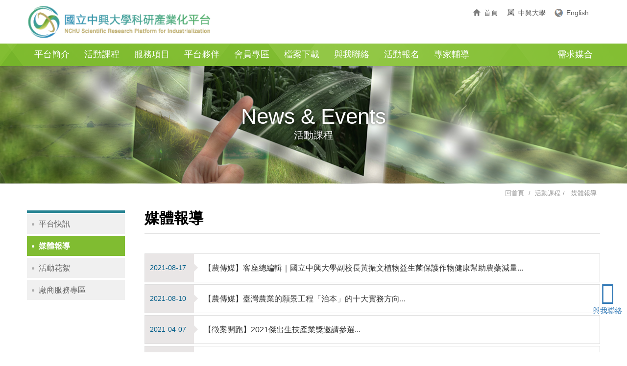

--- FILE ---
content_type: text/html
request_url: http://nchugloria.com/index.php?option=module&lang=cht&task=showlist&id=9&index=2&pages=8
body_size: 22184
content:
<!DOCTYPE html PUBLIC "-//W3C//DTD XHTML 1.0 Transitional//EN" "http://www.w3.org/TR/xhtml1/DTD/xhtml1-transitional.dtd">
<html xmlns="http://www.w3.org/1999/xhtml"><!-- InstanceBegin template="/Templates/page.dwt" codeOutsideHTMLIsLocked="false" -->
<head>
<meta http-equiv=Content-Type content="text/html; charset=utf-8">
<title>媒體報導-國立中興大學科研產業化平台</title>
<meta name="keywords" content="國立中興大學科研產業化平台,科研產業化平台,國立中興大學國際產學聯盟,國際產學聯盟,產學聯盟,產學合作,中興大學,興大,新創事業,技術轉移,技轉,聯盟會員,聯盟會員拓展,人才培育,人才媒合,新農業,nchu,gloria,globalresearch,industryalliance">
<meta name="description" content="『創造互利共贏的新合作模式，打造產、學、研互惠合作之Ａ級俱樂部』
國立中興大學是國內歷史最悠久的研究型綜合大學，位處大台中地區，鄰近中、彰、投縣市及中部科學園區、台中工業區及機密機械科技園區，與產業界十分緊密，長期致力於推動研究發展與產學合作，在中部經濟建設與產業發展過程中，扮演不可或缺之重要角色。
本平台宗旨是整合國立中興大校內研發動能與設施，透過聯盟群聚效應，鏈結中部的產業及法人學研機構的能量，推廣臺灣的農業生技、智慧機械及生醫材料等成果，「扮演國際廠商發展的加速器，透過整合產業的力量將技術、能力">
<meta name="robots" content="all">
<meta name="distribution" content="GLOBAL">
<meta name="rating" content="general">
<meta name="revisit-after" content="7 days">
<meta name="webcrawlers" content="all"/>
<meta name="spiders" content="all"/>

<meta name="viewport" content="width=device-width, initial-scale=1.0">
<meta name="description" content="國立中興大學科研產業化平台">
<meta name="author" content="國立中興大學科研產業化平台">

<link rel="shortcut icon" type="image/x-icon" href="https://nchugloria.com/site/themes/default/cht/images/favicon.ico">
<link href="https://nchugloria.com/site/themes/default/cht/images/css/bootstrap.min.css" rel="stylesheet">
<link href="https://nchugloria.com/site/themes/default/cht/images/css/font-awesome.min.css" rel="stylesheet">
<link href="https://nchugloria.com/site/themes/default/cht/images/css/animate.css" rel="stylesheet">
<link href="https://nchugloria.com/site/themes/default/cht/images/css/main.css" rel="stylesheet">
<link href="https://nchugloria.com/site/themes/default/cht/images/css/style.css" rel="stylesheet">
<link href="https://nchugloria.com/site/themes/default/cht/images/css/menu.css" rel="stylesheet">
<!--zoom pic-->
<link href="https://nchugloria.com/site/themes/default/cht/images/css/baguetteBox.css" rel="stylesheet">
<!-- InstanceBeginEditable name="head" -->
<!-- InstanceEndEditable -->
<script type="text/javascript" src="https://nchugloria.com/includes/js/common.js"></script>
<script type="text/javascript" src="https://nchugloria.com/includes/js/validate_cht.js"></script> 
<script src="https://nchugloria.com/site/themes/default/cht/images/js/jquery-1.12.4.min.js"></script>
</head>

<body>
<div class="scrollToTop"><i class="fa fa-angle-up"></i></div>
<!--手機按鈕+選單-->
<div id="hed" class="header">
  <div class="fre">
    <a href="#menu" id="nav-toggle" class="micon"><span></span></a>
    <h1><a href="https://nchugloria.com/./index.php?lang=cht">國立中興大學科研產業化平台</a></h1>
  </div>
</div>
<nav id="menu">
  <ul>
        <li>
          <div class="member"><a href="https://nchugloria.com/./index.php?option=member&lang=cht">會員登入</a><a href="https://nchugloria.com/./index.php?option=member&lang=cht&task=wantin">加入會員</a></div>
        </li>
        	<li><a href="https://nchugloria.com/./index.php?temp=intro&lang=cht">平台簡介<span class="icon-plus"></span></a>
				<ul>
						<li><a href="https://nchugloria.com/index.php?option=module&lang=cht&task=pageinfo&id=1&index=1">平台簡介</a></li>
						<li><a href="https://nchugloria.com/index.php?option=module&lang=cht&task=pageinfo&id=2&index=2">平台推動方向</a></li>
						<li><a href="https://nchugloria.com/index.php?option=module&lang=cht&task=pageinfo&id=3&index=3">平台運作機制</a></li>
						<li><a href="https://nchugloria.com/index.php?option=module&lang=cht&task=pageinfo&id=595&index=4">會員權益</a></li>
					</ul>
			</li>
	<li><a href="https://nchugloria.com/./index.php?temp=news&lang=cht">活動課程<span class="icon-plus"></span></a>
				<ul>
						<li><a href="https://nchugloria.com/index.php?option=module&lang=cht&task=showlist&id=11&index=1">平台快訊</a></li>
						<li><a href="https://nchugloria.com/index.php?option=module&lang=cht&task=showlist&id=9&index=2">媒體報導</a></li>
						<li><a href="https://nchugloria.com/index.php?option=module&lang=cht&task=showlist&id=481&index=3">活動花絮</a></li>
						<li><a href="https://nchugloria.com/index.php?option=module&lang=cht&task=showlist&id=295&index=4">廠商服務專區</a></li>
					</ul>
			</li>
	<li><a href="https://nchugloria.com/./index.php?temp=service&lang=cht">服務項目<span class="icon-plus"></span></a>
				<ul>
						<li><a href="https://nchugloria.com/index.php?option=module&lang=cht&task=pageinfo&id=252&index=1">海外僑台商服務專區</a></li>
						<li><a href="https://nchugloria.com/index.php?option=module&lang=cht&task=pageinfo&id=257&index=2">產學合作流程</a></li>
						<li><a href="https://nchugloria.com/index.php?option=module&lang=cht&task=pageinfo&id=203&index=3">興創基地</a></li>
						<li><a href="https://nchugloria.com/index.php?option=module&lang=cht&task=pageinfo&id=94&index=4">隱私聲明</a></li>
					</ul>
			</li>
	<li><a href="https://nchugloria.com/./index.php?temp=partner&lang=cht">平台夥伴<span class="icon-plus"></span></a>
				<ul>
						<li><a href="https://nchugloria.com/index.php?option=module&lang=cht&task=pageinfo&id=76&index=1">國內會員</a></li>
						<li><a href="https://nchugloria.com/index.php?option=module&lang=cht&task=pageinfo&id=77&index=2">國際會員</a></li>
						<li><a href="https://nchugloria.com/index.php?option=module&lang=cht&task=pageinfo&id=95&index=3">隱私聲明</a></li>
					</ul>
			</li>
	<li><a href="https://nchugloria.com/./index.php?temp=charges&lang=cht">會員專區<span class="icon-plus"></span></a>
				<ul>
						<li><a href="https://nchugloria.com/index.php?option=module&lang=cht&task=pageinfo&id=24&index=1">加入會員與收費標準</a></li>
						<li><a href="https://nchugloria.com/index.php?option=module&lang=cht&task=pageinfo&id=96&index=2">隱私聲明</a></li>
					</ul>
			</li>
	<li><a href="https://nchugloria.com/./index.php?temp=download&lang=cht">檔案下載<span class="icon-plus"></span></a>
			</li>
    
	<li><a href="https://nchugloria.com/./index.php?option=contact&lang=cht">與我聯絡</a></li>
    <li><a href="form.php">活動報名</a></li>
    <li><a href="iacp_list.php">專家輔導<span class="icon-plus"></span></a>
		<ul>
			<li><a href="iacp_list.php">學者顧問</a></li></li>
			<li><a href="em_list.php">產業專家</a></li></li>
		</ul>
	</li>
    <li><a href="business.php">需求媒合<span class="icon-plus"></span></a>
		<ul>
			<li><a href="business.php">廠商媒合</a></li></li>
			<li><a href="talent.php">人才媒合</a></li></li>
		</ul>
	</li>
		<li>
          <div class="language">
			<div class="cht"><a href="https://nchugloria.com/./index.php?lang=cht">中文版</a></div>
			<div class="en"><a href="https://nchugloria.com/./index.php?lang=en">English</a></div>
		  </div>
        </li>
  </ul>
</nav>
<!--手機按鈕+選單 end-->
<!--網頁內容-->
<div id="page">
  <header id="mainNav" class="navbar-custom navbar-fixed-top">
  	<div class="container">
  	  <h1><a href="https://nchugloria.com/./index.php?lang=cht">國立中興大學科研產業化平台</a></h1>
  	  <ul class="topright">
	  	<li><a href="https://nchugloria.com/./index.php?lang=cht">首頁</a></li>
	  	<li><a href="https://www.nchu.edu.tw/" target="_blank">中興大學</a></li>
	  	<li><a href="https://nchugloria.com/./index.php?lang=en">English</a></li>
	  </ul>
	</div>
 	<div class="menu1">
 	  <div class="container">
  	  <ul class="menu-bt">
      	<li><a href="https://nchugloria.com/./index.php?temp=intro&lang=cht">平台簡介<span class="icon-plus"></span></a>
				<ul>
						<li><a href="https://nchugloria.com/index.php?option=module&lang=cht&task=pageinfo&id=1&index=1">平台簡介</a></li>
						<li><a href="https://nchugloria.com/index.php?option=module&lang=cht&task=pageinfo&id=2&index=2">平台推動方向</a></li>
						<li><a href="https://nchugloria.com/index.php?option=module&lang=cht&task=pageinfo&id=3&index=3">平台運作機制</a></li>
						<li><a href="https://nchugloria.com/index.php?option=module&lang=cht&task=pageinfo&id=595&index=4">會員權益</a></li>
					</ul>
			</li>
	<li><a href="https://nchugloria.com/./index.php?temp=news&lang=cht">活動課程<span class="icon-plus"></span></a>
				<ul>
						<li><a href="https://nchugloria.com/index.php?option=module&lang=cht&task=showlist&id=11&index=1">平台快訊</a></li>
						<li><a href="https://nchugloria.com/index.php?option=module&lang=cht&task=showlist&id=9&index=2">媒體報導</a></li>
						<li><a href="https://nchugloria.com/index.php?option=module&lang=cht&task=showlist&id=481&index=3">活動花絮</a></li>
						<li><a href="https://nchugloria.com/index.php?option=module&lang=cht&task=showlist&id=295&index=4">廠商服務專區</a></li>
					</ul>
			</li>
	<li><a href="https://nchugloria.com/./index.php?temp=service&lang=cht">服務項目<span class="icon-plus"></span></a>
				<ul>
						<li><a href="https://nchugloria.com/index.php?option=module&lang=cht&task=pageinfo&id=252&index=1">海外僑台商服務專區</a></li>
						<li><a href="https://nchugloria.com/index.php?option=module&lang=cht&task=pageinfo&id=257&index=2">產學合作流程</a></li>
						<li><a href="https://nchugloria.com/index.php?option=module&lang=cht&task=pageinfo&id=203&index=3">興創基地</a></li>
						<li><a href="https://nchugloria.com/index.php?option=module&lang=cht&task=pageinfo&id=94&index=4">隱私聲明</a></li>
					</ul>
			</li>
	<li><a href="https://nchugloria.com/./index.php?temp=partner&lang=cht">平台夥伴<span class="icon-plus"></span></a>
				<ul>
						<li><a href="https://nchugloria.com/index.php?option=module&lang=cht&task=pageinfo&id=76&index=1">國內會員</a></li>
						<li><a href="https://nchugloria.com/index.php?option=module&lang=cht&task=pageinfo&id=77&index=2">國際會員</a></li>
						<li><a href="https://nchugloria.com/index.php?option=module&lang=cht&task=pageinfo&id=95&index=3">隱私聲明</a></li>
					</ul>
			</li>
	<li><a href="https://nchugloria.com/./index.php?temp=charges&lang=cht">會員專區<span class="icon-plus"></span></a>
				<ul>
						<li><a href="https://nchugloria.com/index.php?option=module&lang=cht&task=pageinfo&id=24&index=1">加入會員與收費標準</a></li>
						<li><a href="https://nchugloria.com/index.php?option=module&lang=cht&task=pageinfo&id=96&index=2">隱私聲明</a></li>
					</ul>
			</li>
	<li><a href="https://nchugloria.com/./index.php?temp=download&lang=cht">檔案下載<span class="icon-plus"></span></a>
			</li>
    
	<li><a href="https://nchugloria.com/./index.php?option=contact&lang=cht">與我聯絡</a></li>
    <li><a href="form.php">活動報名</a></li>
    <li><a href="iacp_list.php">專家輔導<span class="icon-plus"></span></a>
		<ul>
			<li><a href="iacp_list.php">學者顧問</a></li></li>
			<li><a href="em_list.php">產業專家</a></li></li>
		</ul>
	</li>
    <li><a href="business.php">需求媒合<span class="icon-plus"></span></a>
		<ul>
			<li><a href="business.php">廠商媒合</a></li></li>
			<li><a href="talent.php">人才媒合</a></li></li>
		</ul>
	</li>
        <!--<li class="login"><a href="https://nchugloria.com/./index.php?option=member&lang=cht">會員登入</a></li>-->		      </ul>
      </div>
	</div>
  </header>
  <!-- InstanceBeginEditable name="EditRegion1" -->
    <div class="pbanner" data-parallax="scroll" data-bleed="0" data-speed="0.2" data-position="center" data-image-src="https://nchugloria.com/site/themes/default/cht/images/news-bg.jpg">
    <div class="title">
      <div class="en wow fadeInUp" data-wow-duration="1s">News & Events<span class="ch">活動課程</span></div>
    </div>
  </div>
    <!-- InstanceEndEditable -->
  <div id="pcontent">
    <div class="container">
      <ol class="breadcrumb">
        <!-- InstanceBeginEditable name="EditRegion2" -->
			<li><a href="https://nchugloria.com/index.php?task=home&lang=cht">回首頁</a></li> <li><a href="https://nchugloria.com/index.php?temp=news&lang=cht">活動課程</a></li><li > <a href="javascript:void(0);" class="active">媒體報導</a></li>
        <!-- InstanceEndEditable -->
      </ol>
      <div class="pageright">	  <!-- InstanceBeginEditable name="EditRegion3" -->
        <div class="page-header">媒體報導</div>        		<div class="pbox1">
					          <div class="newslist">
				  <ul>
										<li>
						<span class="date">2021-08-17</span>
						<a href="https://nchugloria.com/index.php?option=module&lang=cht&task=pageinfo&id=308&index=1">【農傳媒】客座總編輯｜國立中興大學副校長黃振文植物益生菌保護作物健康幫助農藥減量...</a>
					</li>
										<li>
						<span class="date">2021-08-10</span>
						<a href="https://nchugloria.com/index.php?option=module&lang=cht&task=pageinfo&id=306&index=2">【農傳媒】臺灣農業的願景工程「治本」的十大實務方向...</a>
					</li>
										<li>
						<span class="date">2021-04-07</span>
						<a href="https://nchugloria.com/index.php?option=module&lang=cht&task=pageinfo&id=263&index=3">【徵案開跑】2021傑出生技產業獎邀請參選...</a>
					</li>
										<li>
						<span class="date">2020-07-31</span>
						<a href="https://nchugloria.com/index.php?option=module&lang=cht&task=pageinfo&id=240&index=4">【活動轉知邀請】「後疫時代產業轉型發展與契機—中科園區產業創新產官學研交流座談會」...</a>
					</li>
										<li>
						<span class="date">2020-07-22</span>
						<a href="https://nchugloria.com/index.php?option=module&lang=cht&task=pageinfo&id=238&index=5">【2020第17屆台灣金根獎公告】即日起至2020年8月21日（星期五）止開放徵選...</a>
					</li>
										<li>
						<span class="date">2020-06-08</span>
						<a href="https://nchugloria.com/index.php?option=module&lang=cht&task=pageinfo&id=231&index=6">【TTA台灣科技新創基地】CES2021臺灣館進入最後徵件倒數！6/30截止！...</a>
					</li>
										<li>
						<span class="date">2020-05-27</span>
						<a href="https://nchugloria.com/index.php?option=module&lang=cht&task=pageinfo&id=230&index=7">【經濟部中小企業處】20200611企業營運及融資診斷輔導紓困貸款說明會-台中場...</a>
					</li>
										<li>
						<span class="date">2020-05-19</span>
						<a href="https://nchugloria.com/index.php?option=module&lang=cht&task=pageinfo&id=229&index=8">【科技部】急案徵件-創新科技防疫場域驗證計畫...</a>
					</li>
										<li>
						<span class="date">2020-04-27</span>
						<a href="https://nchugloria.com/index.php?option=module&lang=cht&task=pageinfo&id=228&index=9">【TTA台灣科技新創基地】CES2021直播說明會...</a>
					</li>
										<li>
						<span class="date">2020-04-10</span>
						<a href="https://nchugloria.com/index.php?option=module&lang=cht&task=pageinfo&id=219&index=10">【工業技術研究院】「2020趨勢潮流」決戰下一個未來：AIoT*5G兩大關鍵技術浪潮強勢席捲-...</a>
					</li>
										<li>
						<span class="date">2020-04-08</span>
						<a href="https://nchugloria.com/index.php?option=module&lang=cht&task=pageinfo&id=217&index=11">【臺北市政府】2020臺北生技獎即日起徵件起跑!!...</a>
					</li>
										<li>
						<span class="date">2020-03-27</span>
						<a href="https://nchugloria.com/index.php?option=module&lang=cht&task=pageinfo&id=216&index=12">興大與采威國際攜手建置「大數據中心」產學聯盟助產業數位轉型...</a>
					</li>
									  </ul>
            </div>
<ul class="pagination">
			<li><a href="https://nchugloria.com/index.php?option=module&lang=cht&task=showlist&id=9&index=2&pages=7" aria-label="Previous"><i class="fa fa-angle-left"></i></a></li>
		<li><a href="https://nchugloria.com/index.php?option=module&lang=cht&task=showlist&id=9&index=2&pages=1">1</a></li><li><a href="https://nchugloria.com/index.php?option=module&lang=cht&task=showlist&id=9&index=2&pages=2">2</a></li><li><a href="https://nchugloria.com/index.php?option=module&lang=cht&task=showlist&id=9&index=2&pages=3">3</a></li><li><a href="https://nchugloria.com/index.php?option=module&lang=cht&task=showlist&id=9&index=2&pages=4">4</a></li><li><a href="https://nchugloria.com/index.php?option=module&lang=cht&task=showlist&id=9&index=2&pages=5">5</a></li><li><a href="https://nchugloria.com/index.php?option=module&lang=cht&task=showlist&id=9&index=2&pages=6">6</a></li><li><a href="https://nchugloria.com/index.php?option=module&lang=cht&task=showlist&id=9&index=2&pages=7">7</a></li><li class="active"><a href="https://nchugloria.com/index.php?option=module&lang=cht&task=showlist&id=9&index=2&pages=8">8</a></li><li><a href="https://nchugloria.com/index.php?option=module&lang=cht&task=showlist&id=9&index=2&pages=9">9</a></li><li><a href="https://nchugloria.com/index.php?option=module&lang=cht&task=showlist&id=9&index=2&pages=10">10</a></li>	
			<li><a href="https://nchugloria.com/index.php?option=module&lang=cht&task=showlist&id=9&index=2&pages=9" aria-label="Next"><i class="fa fa-angle-right"></i></a></li>
		
</ul>

<!--
				<ul class="pagination">
					<li> <a href="#" aria-label="Previous"> <i class="fa fa-angle-left"></i> </a> </li>
					<li class="active"><a href="#">1</a></li>
					<li><a href="#">2</a></li>
					<li><a href="#">3</a></li>
					<li><a href="#">4</a></li>
					<li><a href="#">5</a></li>
					<li> <a href="#" aria-label="Next"> <i class="fa fa-angle-right"></i> </a> </li>
				</ul>
-->

        </div>
      <!-- InstanceEndEditable --></div>
	  	  <div class="pageleft">
        <ul class="mtree transit">
					            <li><a href="https://nchugloria.com/index.php?option=module&lang=cht&task=showlist&id=11&index=1" >平台快訊</a></li>
			            <li><a href="https://nchugloria.com/index.php?option=module&lang=cht&task=showlist&id=9&index=2" class="current">媒體報導</a></li>
			            <li><a href="https://nchugloria.com/index.php?option=module&lang=cht&task=showlist&id=481&index=3" >活動花絮</a></li>
			            <li><a href="https://nchugloria.com/index.php?option=module&lang=cht&task=showlist&id=295&index=4" >廠商服務專區</a></li>
					        </ul>
      </div>
		</div>
  </div>

  <style>	 
    .top_button {
      position:fixed;
      z-index:50;
      right:10px;
      bottom:10%;
      width:60px;
      text-align: center;
      
      }
    </style>
    <div class="top_button">
    <div><a href="/index.php?option=contact&lang=cht" class=""><i class="fa fa-comment" style="font-size:45px;"></i><br>與我聯絡</a></div>
    </div>
  <footer id="footer">
    <div class="container">
      <h2>國立中興大學科研產業化平台</h2>
      <div class="basic">
        <span><i class="fa fa-map-marker"></i>402 台中市南區興大路145號</span>
        <span><i class="fa fa-phone-square"></i><a href="#">04-22840558</a></span>
        <span><i class="fa fa-fax"></i>04-22851672</span>
        <span><i class="fa fa-envelope"></i><a href="mailto:gloria@nchu.edu.tw">gloria@nchu.edu.tw</a></span>
        <span class="copyright">Copyright © NCHU Global Research & Industry Alliance. All Rights Reserved. Designed by <a href="http://www.e-show.com.tw" title="台南網頁設計/意匠互動媒體" target="_blank">E-Show</a></span>
      </div>
    </div>
  </footer>
  <div id="js-rwd"></div>
</div>
<!--[if lt IE 9]>
<script src="https://nchugloria.com/site/themes/default/cht/images/js/html5shiv.js"></script>
<script src="https://nchugloria.com/site/themes/default/cht/images/js/respond.min.js"></script>
<![endif]-->
<script src="https://nchugloria.com/site/themes/default/cht/images/js/bootstrap.min.js"></script>
<script src="https://nchugloria.com/site/themes/default/cht/images/js/command.js"></script>
<script src="https://nchugloria.com/site/themes/default/cht/images/js/agency.min.js"></script> 
<script src="https://nchugloria.com/site/themes/default/cht/images/js/controller.js"></script>
<script src="https://nchugloria.com/site/themes/default/cht/images/js/modernizr.js"></script>
<script src="https://nchugloria.com/site/themes/default/cht/images/js/parallax.min.js"></script>
<script src="https://nchugloria.com/site/themes/default/cht/images/js/clean-js-plugins.js" type="text/javascript"></script>
<!-- leftmenu -->
<script src="https://nchugloria.com/site/themes/default/cht/images/js/jquery.velocity.min.js"></script>
<script src="https://nchugloria.com/site/themes/default/cht/images/js/jquery2.js"></script>
<!--autoimage-->
<script src="https://nchugloria.com/site/themes/default/cht/images/js/imgLiquid-min.js" type="text/javascript"></script>
<!-- Wow -->
<script src="https://nchugloria.com/site/themes/default/cht/images/js/wow.min.js"></script>
<script>
	new WOW().init();
</script>
<!--zoom pic-->
<script src="https://nchugloria.com/site/themes/default/cht/images/js/baguetteBox.js" async></script>
<script src="https://nchugloria.com/site/themes/default/cht/images/js/highlight.min.js" async></script>
<script>
	window.onload = function() {
	    baguetteBox.run('.baguetteBoxOne');
	    if (typeof oldIE === 'undefined' && Object.keys) {
	        hljs.initHighlighting();
	    }
	};
</script>
</body>
<!-- InstanceEnd --></html>


--- FILE ---
content_type: text/css
request_url: https://nchugloria.com/site/themes/default/cht/images/css/main.css
body_size: 20326
content:
@charset "utf-8";

/* =====================================
   全域
===================================== */
body {
	font-family: \5FAE\8EDF\6B63\9ED1\9AD4, \65B0\7D30\660E\9AD4, Arial, Helvetica, sans-serif;
	color: #222;
	font-size: 15px;
	line-height: 1.8em;
}
/* =====================================
   共用樣式
===================================== */
a {
  -webkit-transition: all 0.2s ease-in-out;
     -moz-transition: all 0.2s ease-in-out;
      -ms-transition: all 0.2s ease-in-out;
       -o-transition: all 0.2s ease-in-out;
          transition: all 0.2s ease-in-out;
}
a:hover {
	color: #bf0029;
    text-decoration: none;
}
*:hover{
-webkit-transition: all 0.2s ease-in-out;
     -moz-transition: all 0.2s ease-in-out;
      -ms-transition: all 0.2s ease-in-out;
       -o-transition: all 0.2s ease-in-out;
          transition: all 0.2s ease-in-out;
}
ul.ulset {
	margin: 0;
	padding: 0;
	list-style: none;
}
.reset {
  margin:0;
  padding:0;
  list-style:none;
}

/* 按鈕-top */
.scrollToTop {
	display: none;
	position: fixed;
	z-index: 1005;
	bottom: 50px;
	right: 10px;
	width: 35px;
	height: 35px;
	color: #fff;
	text-align: center;
	cursor: pointer;
	overflow: hidden;
	-webkit-border-radius: 4px;
	-moz-border-radius: 4px;
	border-radius: 4px;
	/* Permalink - use to edit and share this gradient: http://colorzilla.com/gradient-editor/#000000+0,000000+100&0.5+0,0.5+100 */
background: -moz-linear-gradient(top,  rgba(0,0,0,0.5) 0%, rgba(0,0,0,0.5) 100%); /* FF3.6-15 */
background: -webkit-linear-gradient(top,  rgba(0,0,0,0.5) 0%,rgba(0,0,0,0.5) 100%); /* Chrome10-25,Safari5.1-6 */
background: linear-gradient(to bottom,  rgba(0,0,0,0.5) 0%,rgba(0,0,0,0.5) 100%); /* W3C, IE10+, FF16+, Chrome26+, Opera12+, Safari7+ */
filter: progid:DXImageTransform.Microsoft.gradient( startColorstr='#80000000', endColorstr='#80000000',GradientType=0 ); /* IE6-9 */
}
.scrollToTop i {
	font-size: 26px;
	line-height: 32px;
}

@media (max-width: 767px) {
  .scrollToTop {
    bottom: 50px;
  }
}
@media (max-width: 360px) {
  .scrollToTop {
    bottom: 20px;
	right: 5px;
  }
}

.edit strong {
  font-weight: bold;
}
.edit em{
    font-style: italic;
}
.edit hr {
  margin-top: 20px;
  margin-bottom: 20px;
  border: 0;
  border-top: 1px solid #eee;
}
.edit h1, h2, h3, h4, h5, h6 
 { 
  font-family: inherit;
  font-weight: 500;
  line-height: 1.1;
  color: inherit;
}
.edit h1, h2, h3
{
  margin-top: 20px;
  margin-bottom: 10px;
}
.edit h4, h5, h6
 {
  margin-top: 10px;
  margin-bottom: 10px;
}
.edit h1 {
  font-size: 36px;
}
.edit h2 {
  font-size: 30px;
}
.edit h3 {
  font-size: 24px;
}
.edit h4 {
  font-size: 18px;
}
.edit h5{
  font-size: 14px;
}
.edit h6{
  font-size: 12px;
}
.edit p {
  margin: 0 0 25px;
}
.edit ul, ol {
  margin-top: 0;
  margin-bottom: 10px;
}
.edit ul{
    padding-left: 25px;
    list-style-type: disc;
}
.edit ol{
    padding-left: 25px;
    list-style-type: decimal;
}
.edit li{
    margin-bottom: 3px;
}
.edit sub, sup {
  position: relative;
  font-size: 75%;
  line-height: 0;
  vertical-align: baseline;
}
.edit sup {
  top: -.5em;
}
.edit sub {
  bottom: -.25em;
}

/* ----------------表格初始化---------------- */
table.tab-set {
  border-collapse:collapse;
  border-spacing: 0;
  width: 100%;
}
table.tab-set td {
  padding: 0;
}

/*************************
Typography 
**************************/
.font1 {
	font-size: 1.6em;
	line-height: 1.6em;
	color: #ff8a00;
}
.font2 {
	font-size: 1.5em;
	line-height: 1.6em;
	color: #e44000;
}
.font3 {
	font-size: 1.4em;
	line-height: 1.8em;
	color: #069601;
}
.font6 {
	font-size: 0.9em;
	color: #e44000;
}
.fcolor1 { color: #069601;}
.fcolor2 { color: #00a4e2;}
.fcolor3 { color: #d70000;}
/*表單*/
.input-txt {
  position: relative;
  overflow: hidden;
}
.form-group .ti-label {
    width: 100%;
    color: #000;
    font-weight: normal;
    line-height: 25px;
	padding-left: 5px;
}
.form-group .ti-label span {
    display: inline-block;
    font-size: 13px;
    line-height: 20px;
    vertical-align: middle;
	color: #ed1c24;
	margin-right: 5px;
}

.form-button{text-align: center;}
.form-button .button{margin: 0 5px;}
.box-txt{border: 1px solid #ddd; outline: none; padding: 4px 10px; font-size: 1em; -webkit-transition: ease 0.3s; -o-transition: ease 0.3s; transition: ease 0.3s;}
.box-txt.full{width: 100%;}

.box-txt.txtarea{height: 150px; width: 100%}
.box-txt.mgTop{margin-top: 10px;}
.box-txt:focus{border-color: #8dc63f; -webkit-box-shadow: 0 0 1px #8dc63f; box-shadow: 0 0 1px #8dc63f;}
.box-txt::-webkit-input-placeholder { color: #aaa; }
.box-txt::-moz-placeholder { color: #aaa; }
.box-txt:-ms-input-placeholder { color: #aaa; }
.box-txt:-moz-placeholder { color: #aaa; }


.lab-gender input[type=radio] { display:none; margin:10px;}
.lab-gender input[type=radio] + label { display:inline-block; margin:0 0 0 5px; padding:0 10px; background-color:#FFF; border:1px solid #CCC; height:37px; line-height:35px; color:#999;cursor: pointer; }
.lab-gender input[type=radio]:checked + label { background-image: none; background-color:#777; color:#FFF; border-color:#999; cursor: default;}
.code-img { display: inline-block; float: left;}
.code-img img { display:block; height:auto; max-width:100%;}
/* 表單按鈕 */
#btn-group ul,
.btn-group ul {
  text-align: center;
}
@media only screen and (max-width: 414px) {
  #btn-group ul li,
  .btn-group ul li {
    float: left;
    width: 50%;
  }
}
@media only screen and (min-width: 415px) {
  #btn-group ul li,
  .btn-group ul li {
    display: inline-block;
    margin: 0 5px;
    width: 135px;
  }
}
/* 按鈕 */
.btn-style {
  display: block;
  width: 100%;
  font-size: 1.25rem;
  font-size: 15px;
  text-align: center;
  text-decoration: none;
  line-height: 32px;
  border: 0;
  border-radius: 0;
  background: none;
  -webkit-transition: all 0.3s ease-in-out;
     -moz-transition: all 0.3s ease-in-out;
      -ms-transition: all 0.3s ease-in-out;
       -o-transition: all 0.3s ease-in-out;
          transition: all 0.3s ease-in-out;
}
.black {
  color: #fff;
  border: #000 solid 1px;
  background-color: #000;
}
.black:hover,
.black:focus {
  color: #fff;
  text-decoration: none;
  border: #8bc33d solid 1px;
  background-color: #8bc33d;
}
.white {
  color: #000;
  border: #000 solid 1px;
  background-color: #fff;
}
.white:hover,
.white:focus {
  color: #fff;
  text-decoration: none;
  border: #444 solid 1px;
  background-color: #444;
}

.selectBox {
  position: relative;
  z-index: 1;
  background-color: #fff;
}
.selectBox select {
  padding: 0 20px 0 10px;
  width: 100%;
  height: 37px;
  color: #000;
  outline: none;
  line-height: 35px;
  border: none;
	border: 1px solid #ddd;
  background: transparent;
  text-overflow: '';
  -webkit-appearance: none;
     -moz-appearance: none;
          appearance: none;
}
.selectBox select::-ms-expand { /* For IE10 */
  display: none;
}
.selectBox:before {
  pointer-events: none;
  content: '';
  position: absolute;
  top: 10px;
  right: 10px;
  width: 10px;
  height: 10px;
  border-right: #333 1px solid;
  border-bottom: #333 1px solid;
  -webkit-transform: rotate(45deg);
     -moz-transform: rotate(45deg);
      -ms-transform: rotate(45deg);
          transform: rotate(45deg);
}
.selectBox:hover {
  border-color: #333;
}
/*************************
 Footer CSS
**************************/
#footer {
	float: left;
	width: 100%;
	padding: 30px 0;
	background: #328d9a url(../footer-bg.jpg) no-repeat center 0;
}
#footer h2 {
	font-size: 20px;
	line-height: 24px;
	color: #fff;
	display: inline-block;
	width: 100%;
	margin: 0;
	padding: 0;
	text-align: center;
}
.basic {
	width: 100%;
	display: inline-block;
	margin: 7px 0 0;
	text-align: center;
}
.basic span {
	font-size: 14px;
	line-height: 24px;
	color: #fff;
	padding: 0;
	margin: 3px 0 0 30px;
	display: inline-block;
}
.basic span:first-child {
	margin: 3px 0 0 0;
}
.basic span A:link {color:#fff;text-decoration:none}
.basic span A:visited {color:#fff;text-decoration:none}
.basic span A:hover {color:#ffd600;text-decoration:underline}
.basic span.copyright {
	width:100%;
	font-size: 13px;
	line-height: 24px;
	color: #acd7ec;
	margin: 3px 0 0;
	display: inline-block;
}
.basic span.copyright A:link {color:#acd7ec;text-decoration:none}
.basic span.copyright A:visited {color:#acd7ec;text-decoration:none}
.basic span.copyright A:hover {color:#fff;text-decoration:underline}
.fa-map-marker, .fa-phone-square, .fa-fax, .fa-envelope {
	color: #fbe11f;
	margin-right: 7px;
}
@media (min-width: 768px) and (max-width: 991px) {
.basic {
	margin: 0;
}
}
@media (max-width: 767px) {
.basic {
	width: 100%;
	float: left;
}
.basic span {
	margin: 3px 0 0 0;
	width: 100%;
	text-align: center;
}
}
/*************************
******* Home ******
**************************/
#content {
	width: 100%;
	display: inline-block;
	padding: 40px 0;
}

/* 頁數pagenum */
.pages {
	width: 100%;
	float: left;
	margin-top: 10px;
	text-align: center;
}
.backbox {
	TEXT-ALIGN: center;
	float: left;
	width: 100%;
	border-top-width: 1px;
	border-top-style: solid;
	border-top-color: #CCC;
	padding-top: 20px;
}
.pagination{display:inline-block;padding-left:0;font-size: 14px; margin:20px 0 5px;border-radius:4px}.pagination>li{display:inline}.pagination>li>a,.pagination>li>span{position:relative;float:left;padding:6px 12px;margin-left:-1px;line-height:1.42857143;color:#8aba2a;text-decoration:none;background-color:#fff;border:1px solid #ddd}.pagination>li:first-child>a,.pagination>li:first-child>span{margin-left:0;border-top-left-radius:4px;border-bottom-left-radius:4px}.pagination>li:last-child>a,.pagination>li:last-child>span{border-top-right-radius:4px;border-bottom-right-radius:4px}.pagination>li>a:focus,.pagination>li>a:hover,.pagination>li>span:focus,.pagination>li>span:hover{color:#8aba2a;background-color:#eee;border-color:#ddd}.pagination>.active>a,.pagination>.active>a:focus,.pagination>.active>a:hover,.pagination>.active>span,.pagination>.active>span:focus,.pagination>.active>span:hover{z-index:2;color:#fff;cursor:default;background-color:#8aba2a;border-color:#8aba2a}.pagination>.disabled>a,.pagination>.disabled>a:focus,.pagination>.disabled>a:hover,.pagination>.disabled>span,.pagination>.disabled>span:focus,.pagination>.disabled>span:hover{color:#777;cursor:not-allowed;background-color:#fff;border-color:#ddd}.pagination-lg>li>a,.pagination-lg>li>span{padding:10px 16px;font-size:18px}.pagination-lg>li:first-child>a,.pagination-lg>li:first-child>span{border-top-left-radius:6px;border-bottom-left-radius:6px}.pagination-lg>li:last-child>a,.pagination-lg>li:last-child>span{border-top-right-radius:6px;border-bottom-right-radius:6px}.pagination-sm>li>a,.pagination-sm>li>span{padding:5px 10px;font-size:12px}.pagination-sm>li:first-child>a,.pagination-sm>li:first-child>span{border-top-left-radius:3px;border-bottom-left-radius:3px}.pagination-sm>li:last-child>a,.pagination-sm>li:last-child>span{border-top-right-radius:3px;border-bottom-right-radius:3px}

.pagenum2 {
	float: left;
	width: 100%;
	padding: 40px 0 10px;
	border-top: 1px solid #E3E3E3;
	text-align: center;
}
.pagenum2 a {
	padding: 10px 30px 10px 56px;
	COLOR: #666;
	TEXT-DECORATION: none;
	border-radius: 30px;
	transition: background 0.3s;
	border: 1px solid #ccc;
	background: #fff url(../left-arrow.svg) no-repeat 28px 11px;
	background-size: auto 18px;
}
.pagenum2 a:hover {
	COLOR: #FFF;
	text-decoration: none;
	border: 1px solid #8aba2a;
	background: #8aba2a url(../left-arrow1.svg) no-repeat 28px 11px;
	background-size: auto 18px;
}

#inews {
	float: left;
	width: 70%;
	display: inline-block;
}
#inews .title {
	display: inline-block;
	width: 100%;
	padding: 7px 0 12px 35px;
	border-bottom: 1px solid #ccc;
	background: url(../icon2.png) no-repeat 5px 12px;
}
#inews .title .en {
	font-size: 30px;
	font-weight: bold;
	color: #288493;
}
#inews .title .ch {
	font-size: 18px;
	color: #666;
	padding-left: 8px;
}
#inews .title .more {
	float: right;
	font-size: 13px;
	line-height: 18px;
	color: #333;
	margin: 9px 0 0;
}
#inews .title .more a {padding: 4px 15px 4px 15px;border-radius: 30px;background-color: #fff;border: 1px solid #ddd;color:#999;text-decoration:none}
#inews .title .more a:hover {background-color: #318e9a;border: 1px solid #318e9a;color:#fff;text-decoration:none}
.inews-w {
	float: left;
	width: 100%;
}
.inews-w dl {
	width: 100%;
	float: left;
	padding: 11px 3px;
	margin: 0;
	border-bottom-width: 1px;
	border-bottom-style: dashed;
	border-bottom-color: #d6d6d6;
}
.inews-w dl:nth-of-type(even) {
	background-color: #f4fafb;
}
.inews-w dl:hover {
	background-color: #f1fce1;
}
.inews-w dt {
	float: left;
	width: 100px;
	font-size: 13px;
	color: #518b94;
	text-align: center;
	margin: 0;
	padding: 4px 5px;
	background:#ebebeb;
	border-radius: 3px;
	-webkit-transition: all 0.3s ease-in-out;
     -moz-transition: all 0.3s ease-in-out;
      -ms-transition: all 0.3s ease-in-out;
       -o-transition: all 0.3s ease-in-out;
          transition: all 0.3s ease-in-out;
}
.inews-w dl:hover dt{
	background:#318e9a;
	color:#fff;
}
.inews-w dd {
	float: right;
	width: calc(100% - 115px);
	margin: 0;
	color: #333;
	padding: 1px 0;
}
.inews-w dd a{
	color:#333;
	text-decoration: none;
}
.inews-w dd a:hover{
	text-decoration:none;
	color:#6ab701;
}
.inews-w dl:hover dd a {
	color:#6ab701;
}
#iabout {
	float: left;
	width: calc(30% - 30px);
	display: inline-block;
	margin-left: 30px;
	border: 3px solid #2670aa;
	border-radius: 5px;
}
#iabout .tit {
	float: left;
	width: 100%;
	display: inline-block;
	font-size: 24px;
	color: #fff;
	padding: 10px 5px 10px 60px;
	background: #2670aa url(../icon-about.png) no-repeat 10px 3px;
}
#iabout .tit span {
	font-size: 18px;
	color: #c2d7ec;
}
#iabout .more {
	float: right;
	display: inline-block;
	font-size: 14px;
	line-height: 18px;
	color: #fff;
	padding: 4px 25px 3px 20px;
	background: #2670aa url(../icon1.png) no-repeat 56px 11px;
	border-top-left-radius: 5px;
}
#iabout .more:hover {
	color: #fed900;
}
.iabout-w {
	width: 100%;
	display: inline-block;
	padding: 12px 20px;
	line-height: 23px;
	margin: 0;
}
@media (max-width: 991px) {
#inews {width: 100%;}
#iabout {width: 100%;margin-left: 0;margin-top: 30px;}
}
@media (max-width: 767px) {
#inews .title .en {
	font-size: 19px;
}
.inews-w dd {
	float: left;
	width: 100%;
	padding: 7px 0 0;
}
}
#iad { float: left; display: inline-block;width: 100%;padding:15px 15px 10px;margin-top: 40px; background: url(../bg2.gif) repeat 0 0; }
.our-ad { float: left; display: inline-block;width: 100%;position: relative; }
.our-ad ul { margin:0; padding:2px 10px; }
.our-ad ul li { display: inline-block;width: 100%;list-style: none;margin:0; padding:0; }
.our-ad ul li.adimg {
	width: 100%;
	height: 100px;
	outline: none;
	display: inline-block;
	margin:0;
	border: 1px solid #dfdfdf;
	background: #fff;
	-o-transition: color .20s linear, background-color .20s linear, border-color .20s linear;
	-webkit-transition: color .20s linear, background-color .20s linear, border-color .20s linear;
	-moz-transition: color .20s linear, background-color .20s linear, border-color .20s linear;
	transition: color .20s linear, background-color .20s linear, border-color .20s linear;
}
.our-ad ul:hover li.adimg {
	border: 1px solid #f6cf46;
}
.our-ad.owl-carousel { padding-top: 0px;}
.our-ad .owl-buttons {
	position: absolute;
	top: 32%;
	width: 100%;
}
.our-ad .owl-buttons .owl-prev i {
	border-radius: 4px;
	position: absolute;
	font-size: 20px;
	left: -18px;
	padding: 13px 5px;
	color: #9e9e9e;
}
.our-ad .owl-buttons .owl-prev i:hover {color: #83be33;}
.our-ad .owl-buttons .owl-next i {
	border-radius: 4px;
	padding: 13px 5px;
	position: absolute;
	font-size: 20px;
	right: 10px;
	color: #9e9e9e;
}
.our-ad .owl-buttons .owl-next i:hover {color: #83be33;}

/* Owl Carousel */
/* clearfix */
.owl-carousel .owl-wrapper:after { content: "."; display: block; clear: both; visibility: hidden; line-height: 0; height: 0; }
/* display none until init */
.owl-carousel{ display: none; width: 100%; -ms-touch-action: pan-y; }
.owl-carousel .owl-wrapper{ display: none; position: relative; -webkit-transform: translate3d(0px, 0px, 0px); }
.owl-carousel .owl-wrapper-outer{ overflow: hidden; position: relative; width: 100%; }
.owl-carousel .owl-wrapper-outer.autoHeight{ -webkit-transition: height 500ms ease-in-out; -moz-transition: height 500ms ease-in-out; 
-ms-transition: height 500ms ease-in-out; -o-transition: height 500ms ease-in-out; transition: height 500ms ease-in-out; }
  
.owl-carousel .owl-item{ float: left; }
.owl-controls .owl-page,
.owl-controls .owl-buttons div{ cursor: pointer; }
.owl-controls { -webkit-user-select: none; -khtml-user-select: none; -moz-user-select: none; -ms-user-select: none; 
-webkit-tap-highlight-color: rgba(0, 0, 0, 0); }

/* fix */
.owl-carousel  .owl-wrapper,
.owl-carousel  .owl-item{ -webkit-backface-visibility: hidden; -moz-backface-visibility: hidden; -ms-backface-visibility: hidden; 
-webkit-transform: translate3d(0,0,0); -moz-transform: translate3d(0,0,0); -ms-transform: translate3d(0,0,0); }

/* Owl Carousel Owl Demo Theme v1.3.3 */

.owl-theme .owl-controls{ margin-top: 10px; text-align: center; }

/* Styling Next and Prev buttons */
/* Clickable class fix problem with hover on touch devices */
/* Use it for non-touch hover action */
.owl-theme .owl-controls.clickable .owl-buttons div:hover{ opacity: 1; text-decoration: none; }

/* Styling Pagination*/
.owl-theme .owl-controls .owl-page{ display: inline-block; }
.owl-theme .owl-controls .owl-page span{ display: block; width: 12px; height: 12px; margin: 5px 7px; 
opacity: 0.5; -webkit-border-radius: 20px; -moz-border-radius: 20px; border-radius: 20px; background: #869791; }
.owl-theme .owl-controls .owl-page.active span,
.owl-theme .owl-controls.clickable .owl-page:hover span{ opacity: 1; background: #29ae93; }

/* If PaginationNumbers is true */

.owl-theme .owl-controls .owl-page span.owl-numbers{ height: auto; width: auto; color: #FFF; padding: 2px 10px; font-size: 12px; 
-webkit-border-radius: 30px; -moz-border-radius: 30px; border-radius: 30px; }

/* =====================================
   banner
===================================== */
.index-banner {
	background-color: #ccc;
	overflow: hidden;
	display: block;
	position: relative;
	/*height: 700px;*/
}
.pbanner {
	margin: 0;
	padding: 0;
	float: left;
	width: 100%;
	height: 240px;
	background: transparent;
}
.pbanner > .title {
	position: relative;
	padding: 0;
	top: 0;
	background: url(../pb-mark.png) repeat 0 0;
	display: inline-block;
	height: 100%;
	width: 100%;
}
.pbanner > .title > .en {
	position: absolute;
	top: 32%;
	text-align: center;
	font-family: "Fjalla One", \5FAE\8EDF\6B63\9ED1\9AD4, \65B0\7D30\660E\9AD4, "Arial Black", sans-serif;
	font-size: 44px;
	line-height: 1.2em;
	color: #fff;
	text-shadow: 0px 0px 6px rgba(0,0,0,0.7);
	transform: translateY(-50%);
	-ms-transform: translateY(-50%);
	-moz-transform: translateY(-50%);
	-webkit-transform: translateY(-50%);
	width: 100%;
	padding: 0 15px;
}
.pbanner > .title  > .en span.ch {
	width: 100%;
	display: inline-block;
	font-size: 20px;
	line-height: 1.2em;
}
@media (min-width: 992px) and (max-width: 1199px) {
.pbanner {
	height: 180px;
}
}
@media (min-width: 768px) and (max-width: 991px) {
.pbanner {
	height: 150px;
}
.pbanner > .title > .en {
	font-size: 36px;
}
}
@media (max-width: 767px) {
.pbanner {
	height: 150px;
}
.pbanner > .title > .en {
	font-size: 32px;
}
}
@media (max-width: 480px) {
.pbanner {
	height: 120px;
}
.pbanner > .title > .en {
	font-size: 24px;
}
}

--- FILE ---
content_type: text/css
request_url: https://nchugloria.com/site/themes/default/cht/images/css/style.css
body_size: 29321
content:
/*************************
*******pagestyle CSS******
**************************/
#pcontent {
	width: 100%;
	display: inline-block;
	padding: 0 0 45px;
}
.parallax-window {
    min-height: 500px;
    /*background: transparent;*/
	padding: 0 0 50px;
	background: url(../page-bg.jpg) no-repeat center top;
}
.pageright {
	float: right;
	width: calc(100% - 240px);
	margin: 10px 0 0;
}
.pageright2 {
	float: left;
	width: 100%;
	padding: 0;
}
.pbox1 {
	float: left;
	width: 100%;
	padding-top: 40px;
	font-size: 1em;
	line-height: 1.8em;
	min-height: 300px;
}
.pbox1 img {
	display:block;
	height:auto;
	max-width:100%;
}
.pbox1 iframe,
.pbox1 object,
.pbox1 embed {
    position: relative;
    top: 0;
    left: 0;
    width: 100%;
	height: 100%;
}
.pbox1 .mid-photo img {
	margin: 0 auto;
}
.page-header {
	padding: 0 0 10px;
	border-style: none;
	width: 100%;
	margin: 0;
	font-size: 2em;
	line-height: 1.4em;
	color: #000;
	font-weight: bold;
	display: inline-block;
	border-bottom: 1px solid #ddd;
}
@media (max-width: 991px) {
.pageright {
	float: left;
	width: 100%;
}
.page-header {
	font-size: 1.7em;
}
}

.breadcrumb{
	list-style: none;
	border-radius: 0px;
	font-size: 13px;
	line-height: 18px;
	margin: 0;
	text-align: right;
	padding: 11px 7px;
	background-color: transparent;
	/*background: rgba(255,255,255,0.6);*/
}
.breadcrumb>li{display:inline-block;color:#999;}
.breadcrumb>li+li:before{padding:0 5px;color:#999;content:"/\00a0";}
.breadcrumb>.active{color:#333}
.breadcrumb>li a{color:#999;}
.breadcrumb>li a:hover{color:#81bd31;text-decoration:none;}

/*************************
*******內頁選單
**************************/
.pageleft {
	float: left;
	width: 200px;
	margin: 15px 0 0;
	font-size: 16px;
	line-height: 1.6em;
}
ul.mtree {
  font-family: \5FAE\8EDF\6B63\9ED1\9AD4, \65B0\7D30\660E\9AD4, Arial, Helvetica, sans-serif;
  opacity: 0;
  margin-left: 0;
  padding: 0;
  border-top: 5px solid #288493;
  /*background: url(../line8.gif) repeat-x 0 top;*/
}
ul.mtree ul {
  padding-left: 0;
}
ul.mtree li {
  list-style: none;
	padding: 2px 0;
}
ul.mtree a {
  display: block;
	text-decoration:none;
}
ul.mtree a:hover {
	text-decoration:none;
}
ul.mtree li > a.current {
  font-weight: bold;
	background-color: #3559aa url(../icon7.png) no-repeat 6px 19px;
	color: #FFF;
}
ul.mtree li.mtree-node > a {
  /*font-weight: bold;*/
}
ul.mtree li.mtree-node > a.current {
  font-weight: bold;
	background: #3559aa url(../icon7.png) no-repeat 6px 19px;
	color: #FFF;
}
ul.mtree a {
  -webkit-transition: all 300ms ease-out;
  -moz-transition: all 300ms ease-out;
  -ms-transition: all 300ms ease-out;
  -o-transition: all 300ms ease-out;
  transition: all 300ms ease-out;
}

ul.mtree.transit {
  /*background: #111;*/
}
ul.mtree.transit ul {
  margin-left: 0;
}
ul.mtree.transit ul > li {
  font-size: 15px;
  background: #f2fae7;
	padding: 0;
  border-bottom: none;
	border-left: 1px solid #81bd31;
}
ul.mtree.transit li.mtree-node {
  position: relative;
}
ul.mtree.transit li.mtree-node > a:before {
  color: #ccc;
  font-weight: normal;
  position: absolute;
  right: 10px;
}
ul.mtree.transit li.mtree-open > a:before {
  content: '-';
}
ul.mtree.transit li.mtree-closed > a:before {
  content: '+';
}
ul.mtree.transit ul > li:first-child {
  margin-top: 1px;
}
ul.mtree.transit li.mtree-open > a {
  /*background: #222;*/
	background: #80bc31 url(../icon7.png) no-repeat 8px 19px;
}
ul.mtree.transit li > a:hover, ul.mtree.transit li.mtree-active > a {
  background: #80bc31 url(../icon7.png) no-repeat 8px 19px;
  color: #FFF;
}
ul.mtree.transit li > a.current {
  font-weight: bold;
	background: #80bc31 url(../icon7.png) no-repeat 10px 19px;
	color: #FFF;
}
ul.mtree.transit li.mtree-node > a.current:before {
	color: #FFF;
}
ul.mtree.transit li.mtree-node > ul > li:last-child {
  /*margin-bottom: .5em;
  padding-bottom: .5em;
  border-bottom: 1px solid #333;*/
}
ul.mtree.transit li.mtree-node:last-child > ul > li:last-child {
  margin-bottom: 0;
  padding-bottom: 0;
  border-bottom: none;
}
ul.mtree.transit a {
  padding: 8px 0.5em 8px 1.5em;
  color: #666;
}
ul.mtree.transit li > a {
	background: #f0f0f0 url(../icon6.png) no-repeat 10px 19px;
}
ul.mtree.transit li li > a {
  padding: 5px 0px 5px 1.2em;
	background: none;
}
ul.mtree.transit li li li > a {
  padding: 5px 0px 5px 1.4em;
	background: none;
}
ul.mtree.transit li li li li > a {
  padding-left: 3.2em;
	background: none;
}
ul.mtree.transit li li li li li > a {
  padding-left: 4em;
}
ul.mtree.transit li li > a:hover, ul.mtree.transit li li li > a:hover {
  background-image: none;
}
@media (max-width: 991px) {
.pageleft {
	float: left;
	width: 100%;
	margin: 35px 0 0;
}
}
/*************************
******* about CSS ******
**************************/
.aboutb1 {
	display:inline-block;
	width: 100%;
	margin: 30px 0 0;
	padding: 40px 0 0;
	border-top: 1px dashed #ddd;
}

.about-f1 {
	display: inline-block;
	width: 100%;
	font-size: 18px;
	color: #fff;
	text-align: center;
	margin: 25px 0 0;
	padding: 15px;
	background: #999;
}
.about-tit1 {
	display:inline-block;
	width: 100%;
	margin: 0 0 10px;
	padding: 0;
	font-size: 20px;
	color: #222;
	font-weight: bold;
}
.abouttxt {
	display:inline-block;
	width: 100%;
	margin: 0 0 30px;
	padding: 0;
}

.abouttxt ul {
	display:inline-block;
	width: 100%;
	margin: 0;
	padding: 0;
}
.abouttxt ul li {
	width: calc(100%/5 - 6px);
	margin: 2px 3px;
	padding: 12px 5px;
	font-size: 18px;
	color: #fff;
	text-align: center;
	list-style-type: none;
	display: inline-block;
	float: left;
	background: #288493;
	border-radius: 5px;
}
@media (max-width: 767px) {
.abouttxt ul li {
	width: calc(100%/3 - 6px);
}
}
@media (max-width: 480px) {
.abouttxt ul li {
	width: calc(100%/2 - 6px);
}
}
/*************************
******* contact CSS ******
**************************/
#contact_form {
	float: left;
	width: 100%;
}
#contact {
	width: 100%;
	display: inline-block;
	padding: 0;
	margin: 0;
}
.contact1 {
	width: 60%;
	padding: 0;
	margin: 0;
	float: left;
}
.contact1 .contact-text {
	float: left;
	width: 100%;
	margin: 0 0 10px 0;
	color: #222;
	padding-bottom: 15px;
	border-bottom-width: 1px;
	border-bottom-style: solid;
	border-bottom-color: #E4E4E4;
}
.contact1 .control-label {
	text-align: left;
}
.contact1 label {
	padding-left: 10px;
	float: left;
	width: 100%;
	color: #666;
}
.contact1 .required {
	color: #E85500;
	border: 0;
	margin-left:5px;
}
.contact2 {
	float: left;
	width: 100%;
	margin: 3px 0 0 0;
}
.contact2 .cleft {
	width: 30%;
	float: left;
}
.contact2 .cright {
	width: 25%;
	float: left;
	margin: 0;
	padding-left: 5%;
}
.contact3 {
	padding-top: 25px;
	float: left;
	width: 100%;
	margin-top: 5px;
	border-top-width: 1px;
	border-top-style: solid;
	border-top-color: #E4E4E4;
	text-align: center;
}
.contact3 button {
	font-family: \5FAE\8EDF\6B63\9ED1\9AD4, \65B0\7D30\660E\9AD4, Arial, Helvetica, sans-serif;
	width: 200px;
	height: 40px;
	margin-left: 10px;
	text-align: center;
	line-height: 30px;
	font-size: 16px;
	border: none;
	cursor: pointer;
	border-radius: 4px;
	-moz-border-radius: 4px;
	-webkit-border-radius: 4px;
	color: #FFFFFF;
	font-weight: bold;
	margin-bottom: 10px;
	transition: background 0.3s;
}
.contact3 .send {
	background: #555;
}
.contact3 .send:hover{
	background:#8dc63f;
}
.contact3 .reset {
	background: #ccc;
}
.contact3 .reset:hover{
	background:#999;
}
.contact5 {
	float: right;
	width: 35%;
	padding: 10px;
	margin: 0;
	background-color: #EEE;
}
.contact5 .google-maps {
	position: relative;
    padding-bottom: 160%;
    height: 0;
    overflow: hidden;
}
.contact5 .google-maps iframe {
	position: absolute;
	top: 0;
	left: 0;
	width: 100% !important;
	height: 100% !important;
}
.contact6 {
	float: left;
	width: 33%;
	padding: 0 0 0 2%;
}
.contact6:first-child {
	float: left;
	width: 34%;
	padding: 0;
}
.contact1 .box-txt{border: 1px solid #ccc; outline: none; padding: 3px 10px;}
.contact1 .box-txt:focus{border-color: #8dc63f; -webkit-box-shadow: 0 0 1px #8dc63f; box-shadow: 0 0 1px #8dc63f;}
#contact_form .pull-left{padding-right:10px}

@media (min-width: 768px) and (max-width: 991px) {
.contact1 {
	width: 100%;
}
.contact2 .cleft {
	width: 50%;
}
.contact2 .cright {
	width: 45%;
	float: left;
	margin: 0;
	padding-left: 5%;
}
.contact5 {
	float: left;
	width: 100%;
	margin: 40px 0 0;
}
.contact5 .google-maps {
    padding-bottom: 50%;
}
}
@media (max-width: 767px) {
.contact1 {
	width: 100%;
}
.contact2 .cleft {
	width: 50%;
	float: left;
}
.contact2 .cright {
	width: 45%;
	float: left;
	margin: 0;
	padding-left: 5%;
}
.contact4 .google-maps {
	position: relative;
    padding-bottom: 50%;
    height: 0;
    overflow: hidden;
}
.contact5 {
	float: left;
	width: 100%;
	margin: 40px 0 0;
}
.contact5 .google-maps {
    padding-bottom: 50%;
}
}
@media (max-width: 480px) {
.contact3 button {
	width: 100%;
	margin-left: 0px;
}
.contact5 .google-maps {
    padding-bottom: 100%;
}
.contact6 {
	width: 100%;
	padding: 1px 0;
}
.contact6:first-child {
	width: 100%;
	padding: 1px 0;
}
}

/*************************
*******products CSS******
**************************/

/*************************
*******news CSS******
**************************/
.newslist{
	float: left;
	width: 100%;
	visibility: visible;
	padding: 0;
	margin: 0;
}
.newslist ul{
	float: left;
	width: 100%;
	margin: 0;
	padding: 0;
}
.newslist ul li{
	width: 100%;
	float: left;
	padding: 0;
	margin: 0 0 4px;
	list-style-type: none;
	border: 1px solid #ddd;
}
.newslist ul li:hover{
	background-color: #f5fbed;
}
.newslist ul li .date{
	float: left;
	width: 100px;
	padding: 15px 10px;
	color: #005d88;
	background: #e9e6e6;
	font-size: 14px;
	position:relative;
	-webkit-transition: all 0.2s ease-in-out;
     -moz-transition: all 0.2s ease-in-out;
      -ms-transition: all 0.2s ease-in-out;
       -o-transition: all 0.2s ease-in-out;
          transition: all 0.2s ease-in-out;
}
.newslist ul li:hover .date{
	color: #fff;
	background:#005d88;
}
.newslist ul li .date:after {
	content: '';
	display: block;
	position: absolute;
	z-index: 2;
	top: 35%;
	right: -16px;
	width: 0;
	height: 0;
	border-style: solid;
	border-width: 8px;
	border-color: transparent transparent transparent #e9e6e6 ;
	-webkit-transition: all 0.2s ease-in-out;
     -moz-transition: all 0.2s ease-in-out;
      -ms-transition: all 0.2s ease-in-out;
       -o-transition: all 0.2s ease-in-out;
          transition: all 0.2s ease-in-out;
}
.newslist ul li:hover .date:after{
	border-color: transparent transparent transparent #005d88 ;
}
.newslist ul li a{
	width: calc(100% - 110px);
	display: block;
	float: right;
	padding: 15px 10px;
	color: #333;
	font-size: 16px;
}
.newslist ul li a:hover{
	color: #0083d9;
}
.newslist2 {
	padding: 0px;
	float: left;
	width: 100%;
	margin: 0px;
}
.newslist2 dl {
	width: 100%;
	margin: 0;
	float: left;
	padding: 0;
	border: 4px solid #ddd;
	background: url(../line1.gif) repeat-y 0 0;
}
.newslist2 dt{
	float: left;
	width: 100px;
	padding: 20px 10px;
	color: #fff;
	background: #005d88;
	font-size: 14px;
	position:relative;
}
.newslist2 dt:after {
	content: '';
	display: block;
	position: absolute;
	z-index: 2;
	top: 35%;
	right: -16px;
	width: 0;
	height: 0;
	border-style: solid;
	border-width: 8px;
	border-color: transparent transparent transparent #005d88 ;
}
.newslist2 dd {
	width: calc(100% - 110px);
	float: right;
	margin: 0;
	padding: 12px 10px;
	font-size: 1.6em;
	line-height: 1.4em;
	font-weight: bold;
	color: #333333;
}

@media (max-width: 780px) {
.newslist ul li .date{
	width: 100% ;
	padding: 5px 10px 5px 15px;
}
.newslist ul li .date:after {
	display: none;
}
.newslist ul li a{
	width: 100% ;
	float: left;
}
}

/* 消息內容 */
.postinfo { width: 100%;display:inline-block; }
.postinfo h3.title { color:#0072bc; font-size:140%; font-weight: bold; line-height:140%;margin: 0 0 5px; padding: 13px 10px 13px 35px;width: 100%;border-bottom: 1px dashed #ccc;background: #e8f8f0 url(../icon-info.svg) no-repeat 7px 16px;background-size: 22px 22px;border-top: 2px solid #63c697;}
.postinfo .postdate { 
	width: 100%;
	display:inline-block;
	padding: 12px 0;
	margin: 0;
	border-bottom: 1px dashed #ccc;
}
.postinfo .postdate:last-child { 
	border-bottom: none;
}
.postinfo .postdate1 { 
	width: 100%;
	display:inline-block;
	padding: 10px 0;
	margin: 0;
	border-top: 3px solid #63c697;
	border-bottom: 1px dashed #ccc;
	background: #ecf8f2;
}
.postinfo .postdate a { color:#009ae9; }
.postinfo .postdate a:hover { color:#f08200;text-decoration: underline; }
.postinfo .postdate .t1 { 
	width: 130px;
	color: #555;
	font-weight: bold;
	text-align: right;
	display:inline-block;
	padding: 2px 7px 2px 0;
	float: left;
}
.postinfo .postdate .info { 
	width: calc(100% - 130px);
	color: #777;
	display:inline-block;
	padding:2px 0;
}
.postinfo .postdate1 .t1 { 
	width: 130px;
	color: #555;
	font-weight: bold;
	text-align: right;
	display:inline-block;
	padding: 2px 7px 2px 0;
}
.postinfo .postdate1 .info { 
	width: calc(100% - 130px);
	color: #00782a;
	font-size:130%;
	font-weight: bold;
	padding:2px 0;
	display:inline-block;
}
.postinfo .postdate2 { padding: 0;margin: 0; border-bottom: 1px dashed #ccc;min-height: inherit;}
.postinfo .postdate2 .t1 { 
	width: 100%;
	color: #333;
	font-weight: bold;
	text-align: center;
	display:inline-block;
	padding: 8px 0;
	background: #f3f3f3;
}
.postinfo .postdate2 .info {
	width: 100%;
	padding: 35px 5px;
	display:inline-block;
}
.honors-info {
	width: 100%;
	padding: 35px 0;
	display:inline-block;
}
.honors-info table {
	width: 100%;
	border-collapse: collapse;
	border: none;
	border-top: 1px dashed #ff9170;
}
.honors-info table th {
	font-size: 15px;
	color: #000;
	font-weight: bold;
	visibility: visible;
	padding: 6px 8px;
	text-align: center;
	border: 1px solid #ff9170;
	background: #e4e8f3;
}
.honors-info table tr {
	border: none;
	border-bottom: 1px dashed #ff9170;
}
.honors-info table tr:nth-child(odd) {
	background-color: #f9f7f4;
}
.honors-info table td {
	padding: 10px 8px;
	border: none;
	/*text-align: center;*/
}
.honors-info table td:nth-child(1) {
	font-weight: bold;
}
.postinfo .postdate .ext_list { width: calc(100% - 130px);display: inline-block;float: right;margin: 0; }
	ol.ext_list { list-style-type:decimal; }
	ul.ext_list { list-style-type:none; }
.postinfo .postdate ul { padding:0; }
.postinfo .postdate ol li { padding:3px 0;margin:0; }
.postinfo .postdate ol li img { display: inline-block;}

.postinfo .postdate2 .act_list { width: 100%; display: inline-block;margin: 0; background: #f3f3f3;padding: 0 5px 12px; }
.postinfo .postdate2 .act_list ul {
	width: 100%;
	display:inline-block;
	margin: 0;
	padding: 0;
}
.postinfo .postdate2 .act_list li { 
	display:block;
	list-style:none;
	width:23%;
	float: left;
	padding: 3px;
	margin: 10px 1%;
}
.postinfo .postdate2 .act_list li .activeimg {
	width: 100%;
	height: 150px;
	outline: none;
	display: inline-block;
	float: left;
	-webkit-transition: opacity 0.35s, -webkit-transform 0.35s;
	transition: opacity 0.35s, transform 0.35s;
}
.postinfo .postdate2 .act_list li a:hover .activeimg {
	opacity: 0.8;
}
@media (min-width: 992px) and (max-width: 1199px) {
.postinfo .postdate2 .act_list li { width:48%;}
.postinfo .postdate2 .act_list li .activeimg {height: 180px;}
}
@media (max-width: 991px) {
.postinfo .postdate2 .act_list li { width:48%;}
.postinfo .postdate2 .act_list li .activeimg {height: 180px;}
}
@media (max-width: 480px) {
.postinfo .postdate2 .act_list li { width:98%;}
.postinfo .postdate2 .act_list li .activeimg {height: 180px;}
}
@media (max-width: 660px){
.postinfo .postdate .t1, .postinfo .postdate1 .t1 { width: 100%; text-align: left;}
.postinfo .postdate .info, .postinfo .postdate1 .info { width: 100%;}
.postinfo .postdate2 .info {padding: 35px 0;}
.postinfo .postdate .ext_list { width: 100%;float: left; }
}

/*----------------------------------------------------------------------*/
/* 圖片放大 */

.imagecontainer li {
	display: inline-block;
	margin: 5px; 
	padding: 3px;
	border: 1px solid #ddd;

	-webkit-box-shadow: 0 0 0.2em rgba( 0, 0, 0, .1 ); /* 5 */
	box-shadow: 0 0 0.2em rgba( 0, 0, 0, .1 ); /* 5 */

	-webkit-transition: -webkit-box-shadow .3s ease, border-color .3s ease;
	transition: box-shadow .3s ease, border-color .3s ease;
	width: 130px; 
	background:#FFF;
    overflow:hidden;
	list-style: none;
}
.imagecontainer li:hover,
.imagecontainer li:focus {
	border: 1px solid #84c823;
	-webkit-box-shadow: 0 0 0.2em rgba( 0, 0, 0, .25 ); /* 15 */
	box-shadow: 0 0 0.2em rgba( 0, 0, 0, .25 ); /* 15 */
}
.imagecontainer li .newsimg {
	width: 100%;
	height: 130px;
	outline: none;
	display: inline-block;
}
@media (max-width: 660px){
.imagecontainer li { margin: 1%; width: 47%; }
}
/*檔案下載*/	
.download_w1 {
	float: left;
	width: 100%;
	visibility: visible;
	padding-top: 2px;
	border-top: 3px solid #8dc63f;
}
.download_w1 dl {
	width: 100%;
	margin: 0;
	float: left;
	padding: 12px 0;
	border-bottom-width: 1px;
	border-bottom-style: dotted;
	border-bottom-color: #CCC;
}
.download_w1 dl:nth-child(even) {
	background-color: #f4f6f8;
}
.download_w1 dl:hover {
	background-color: #ebf1f6;
}
.download_w1 dt {
	float: left;
	width: calc(100% - 200px);
	color: #333;
	font-size: 16px;
	margin: 0 0 5px;
	background-image: url(../icon5.gif);
	background-repeat: no-repeat;
	background-position: 10px 13px;
	padding: 5px 0 5px 21px;
}
.download_w1 dt A:link {
	color:#333;
	text-decoration:none
}
.download_w1 dt A:visited {
	color:#333;
	text-decoration:none
}
.download_w1 dt A:hover {
	color:#00bcb5;
	text-decoration:underline
}
.download_w1 dd {
	float: right;
	width: 200px;
	font-size: 14px;
	color: #999;
	margin: 5px 0 0;
	padding: 0 10px;
}
.download_w1 dd img {
	display: inline-block;
	vertical-align: middle;
}
.download_w1 dd A:link {
	color:#00bff3;
	text-decoration:none
}
.download_w1 dd A:visited {
	color:#00bff3;
	text-decoration:none
}
.download_w1 dd A:hover {
	color:#C00;
	text-decoration:none
}
@media (max-width: 780px) {
.download_w1 dt {
	width: 100%;
}
.download_w1 dd {
	float: left;
	width: 100%;
}
}
/* =====================================
   會員系統
===================================== */
.mem-login{ display: table; width: 100%; margin: 0 0 20px;  -webkit-box-shadow: 0 0 3px rgba(0, 0, 0, 0.3); box-shadow: 0 0 3px rgba(0, 0, 0, 0.3); }
.mem-login .half{width: 50%; display: table-cell; vertical-align: top; padding: 30px 0;float: left;}
.memtit{text-align: center;}
.memtit p{margin: 0; line-height: 32px;}
.memtit p:nth-child(1){font-size: 30px; text-transform: uppercase; font-weight: bold; color: #82be32;}
.memtit p:nth-child(2){font-size: 16px; margin-bottom: 10px; color: #999;}
.memtit span.dot,.memtit span.dot:before,.memtit span.dot:after{width: 5px; height: 5px; margin: auto; background: #666; border-radius: 50%; display: block; position: relative;}
.memtit span.dot:before,.memtit span.dot:after{content: ""; position: absolute; top: 0;}
.memtit span.dot:before{ left: -10px;}
.memtit span.dot:after{ right: -10px;}
.memtit1{text-align: center;font-size: 30px; text-transform: uppercase; font-weight: bold; color: #82be32;margin-bottom: 25px;}
.mem-login .half .btns{border-radius: 5px; border: 1px solid #fff; width: 100%; display: block; text-align: center; margin-bottom: 10px; padding: 8px 5px; color: #fff; font-size: 0.8rem;}
.mem-login .half.sign{background: #fff;padding: 30px 0 35px;}
.mem-login .half.sign .sign-box{max-width: 330px; margin: 10px auto; }
.mem-login .half.sign .sign-box .sign-row{margin-bottom: 10px;}
.mem-login .half.sign .sign-box .forget{font-size: 14px; color: #666;}
.mem-login .half.sign .sign-box .forget:hover{text-decoration: underline; color: #82be32;}
.mem-login .half.sign .sign-box .login{ float: left; width: 100%; position: relative; z-index: 2; overflow: hidden; border: none; background: #82be32; padding: 7px 8px; color: #fff; border-radius: 5px; }
.mem-login .half.sign .sign-box .login i{ margin-right: 5px; }
.mem-login .half.sign .sign-box .login:hover:before{content: ""; position: absolute; z-index: -1; left: 0; right: 0; top: 0; bottom: 0; background: rgba(0, 0, 0, 0.2); }
.mem-login .half.sign .sign-box .fb{display: block; margin-top: 10px;}
.mem-login .half.sign .sign-box .fb .or{ color: #999; border-bottom: 1px solid #ddd; margin-bottom: 20px;}
.mem-login .half.sign .sign-box .fb .or span{display: block; background: #fff; width: 40px; margin: auto; text-align: center; position: relative; top: 11px; padding: 0 10px;}
.mem-login .half.sign .sign-box .fb .btns{ font-size: 14px;background: #3765a3; }
.mem-login .half.sign .sign-box .fb .btns:hover{background: #2568c1;text-decoration: none;}
.mem-login .half.join{ background: #d9bfa2; color: #fff;min-height: 400px; }
.mem-login .half.forget{ background: #d9bfa2; color: #fff;min-height: 280px; }
.mem-login .half.join .memtit p:nth-child(1){color: #fff;}
.mem-login .half.join .memtit p:nth-child(2){color: #fff;}
.mem-login .half.join .memtit span.dot,.mem-login .half.join .memtit span.dot:before,.mem-login .half.join .memtit span.dot:after{background: #fff;}
.mem-login .half.join .txt{margin: 50px 0 50px;}
.mem-login .half.forget .txt{margin: 50px 0 50px;font-size: 16px; line-height: 2em;}
.mem-login .half.join .box, .mem-login .half.forget .box{margin: 15px auto; font-size: 15px; max-width: 320px; text-align: center;}
.mem-login .half.join .btns{opacity: 0.8; font-size: 15px;}
.mem-login .half.join .btns:hover{opacity: 1;text-decoration: none; background: #fff;color: #c69c6d;}
@media only screen and (max-width: 1199px){
  .mem-login .half.sign .sign-box, .mem-login .half.join .box{max-width: 280px; }
}
@media only screen and (max-width: 767px){
  .mem-login .half{width: 100%; display: block;border: 1px solid #ddd;}
}
@media only screen and (max-width:480px) {
  .mem-login{ display: block; margin: 0; width: auto;}
  .memtit p{line-height: 23px;}
  .memtit p:nth-child(1){font-size: 24px;}
  .memtit p:nth-child(2){font-size: 15px;}
  .mem-login .half.sign, .mem-login .half.join, .mem-login .half.forget{  width: 100%; display: block;min-height: inherit; }
  .mem-login .half.sign .sign-box, .mem-login .half.join .box{width: 85%; }
  .mem-login .half.join .txt{margin: 30px 0;}
}
/*加入會員、修改會員資料共用*/
ul.mem-money {
    width: 100%;
    display: inline-block;
	padding: 0;
	margin: 0;
}
ul.mem-money li { float: left; display: inline-block;width: calc(100%/3 - 10px);list-style: none;margin:5px; padding:25px 15px; font-size: 22px;line-height: 1.8em; border-radius: 5px;text-align: center; }
ul.mem-money li:nth-child(1) { background: #f8ae2c; color: #fff; }
ul.mem-money li:nth-child(2) { background: #0072bc; color: #fff; }
ul.mem-money li:nth-child(3) { background: #8aba2a; color: #fff; }

.forum {
    width: 100%;
    display: inline-block;
}
.re-post {
    width: 100%;
    display: inline-block;
	margin: 25px 0 10px;
}
.post {
    background-color: #f0f4f5;
    border-radius: 2px;
    box-shadow: 0 1px 2px #c9cccd;
    margin-bottom: 15px;
}
.post:nth-child(even) {
    background-color: #f4f8f9;
    border-radius: 2px;
    box-shadow: 0 1px 2px #c9cccd;
    margin-bottom: 15px;
}
.re-post .tit {
    font-size: 22px;
	font-weight: bold;
	margin-bottom: 20px;
}
.post1 {
	display: inline-block;
	width: 100%;
	padding: 15px;
    background-color: #fff;
    border: 1px solid #e7edee;
}
.post1 .photo2 {
	float: left;
    position: relative;
	width: 37px;
}
.post1 .photo2 .photoimg {
	width: 100%;
	height: 37px;
	outline: none;
	display: inline-block;
	vertical-align: top;
	float: left;
	border-radius: 50%;
}
.post1 .avatar2 {
	float: right;
    display: inline-block;
	width: calc(100% - 47px);
	padding: 0;
}
.post1 .avatar2 .username2 {
    float: left;
	width: 100%;
	display: inline-block;
    margin: 0;
	padding: 0;
	font-size: 15px;
	color: #0054a6;
	font-weight: bold;
	/*border-bottom: 1px dashed #dfe4e5;*/
}
.post1 .avatar2 .time2 {
    float: right;
	display: inline-block;
	font-size: 14px;
	color: #999;
	margin: 0 5px;
	font-weight: normal;
}
.post1 .avatar2 .posttext2 {
	float: left;
    display: inline-block;
	width: 100%;
	padding: 5px 0 10px;
	color: #555;
}
.textwraper textarea {
	margin-top: 5px;
    border: none;
    box-shadow: none;
    background-color: #f1f1f1;
    /*    width: 610px;*/
    width: 100%;
	min-height: 80px;
}
.textwraper {
    background-color: #f1f1f1;
    border-radius: 2px;
    padding:10px;
}
.post1 .postinfobot {
	display: inline-block;
	width: 100%;
	padding: 10px 0 0;
    border-top: 1px dashed #e7edee;
	text-align: right;
}
.post1 .postinfobot button {
	font-family: \5FAE\8EDF\6B63\9ED1\9AD4, \65B0\7D30\660E\9AD4, Arial, Helvetica, sans-serif;
	width: 130px;
	height: 40px;
	margin: 0;
	line-height: 30px;
	font-size: 16px;
	border: none;
	cursor: pointer;
	border-radius: 2px;
	-moz-border-radius: 2px;
	-webkit-border-radius: 2px;
	color: #FFFFFF;
	font-weight: bold;
	margin-bottom: 10px;
	transition: background 0.3s;
}
.post1 .postinfobot .send {
	background: #7fbc30;
}
.post1 .postinfobot .send:hover{
	background:#6ca423;
}
.avatar {
    display: inline-block;
	width: 100%;
	padding: 5px 10px ;
	border-bottom: 1px solid #dfe4e5;
}
.avatar .photo {
	float: left;
    position: relative;
	width: 37px;
    margin-right: 5px;
}
.avatar .photo .photoimg {
	width: 100%;
	height: 37px;
	outline: none;
	display: inline-block;
	vertical-align: top;
	float: left;
	border-radius: 50%;
}
.avatar .username {
    float: left;
	display: inline-block;
    margin: 4px 5px;
	font-size: 15px;
	color: #0054a6;
}
.avatar .views, .avatar .time {
    float: right;
	display: inline-block;
    margin: 4px 8px;
	font-size: 14px;
	color: #999;
}
.post .posttext {
    display: inline-block;
	width: calc(100% - 80px);
	padding: 20px 5px 20px 25px;
	font-size: 20px;
	line-height: 1.4em;
	color: #333;
	border-right: 1px solid #dfe4e5;
	background: url(../icon3.gif) no-repeat 13px 32px;
}
.post .posttext A:link {color:#333;text-decoration:none}
.post .posttext A:visited {color:#333;text-decoration:none}
.post .posttext A:hover {color:#00aeef;text-decoration:none}
.post h3 {
    display: inline-block;
	width: 100%;
	padding: 10px 10px;
	margin: 0;
	font-size: 26px;
	line-height: 1.4em;
	color: #333;
	border-bottom: 4px solid #dfe4e5;
}
.post .posttext1 {
    display: inline-block;
	width: 100%;
	padding: 20px 20px 25px;
	background: #fff;
}
.post .comments {
	float: right;
    display: inline-block;
	width: 80px;
	padding: 14px 5px 0;
	font-size: 20px;
	line-height: 1.6em;
	text-align: center;
}
.post .comments .commentbg {
    background-color: #bdc3c7;
    border-radius: 2px;
    display: inline-block;
    padding: 5px 12px;
    color: #ffffff;
    font-size: 16px;
	line-height: 1.8em;
    position: relative;
}
.post .comments .commentbg:after {
	content: '';
	display: block;
	position: absolute;
	z-index: 2;
	bottom: -15px;
	left: 35%;
	width: 0;
	height: 0;
	border-style: solid;
	border-width: 8px;
	border-color: #bdc3c7 transparent transparent transparent;
}
#joinform {
  margin: 0;
  padding: 20px 20px 20px;
  border: #e6e6e6 solid 4px;
  background-color: #fafafa;
  line-height: 1.8;
  width: 100%;
  display: inline-block;
}
.join-text {
	float: left;
	width: 100%;
	margin: 0 0 10px 0;
	color: #e97124;
	text-align: center;
	padding-bottom: 15px;
	border-bottom-width: 1px;
	border-bottom-style: solid;
	border-bottom-color: #E4E4E4;
}
#joinform h4.ti {
	width: 100%;
	display: inline-block;
    font-weight: 500;
    padding: 0;
    margin: 20px 0 25px 20px;
    color: #01a100;
}
.address .selectBox {
    width:100%;
  }
.address .addname {
	width:100%;
	margin-top: 5px;
	display: inline-block;
}
#joinform .cleft {
	width: 50%;
	float: left;
}
#joinform .cright {
	width: 50%;
	float: left;
	margin: 0;
	padding-left: 5%;
}
@media only screen and (min-width: 641px) {
.address .selectBox {
    width:35%;
	float:left;
}
.address .addname {
    width:65%;
	margin-top: 0;
	float:left;
}
}
@media only screen and (max-width: 767px){
  ul.mem-money li { width: 100%;margin:5px 0; padding:25px 15px; }
}


--- FILE ---
content_type: text/css
request_url: https://nchugloria.com/site/themes/default/cht/images/css/menu.css
body_size: 13614
content:
.cwbtn,.fixd nav ul li a,.fixd nav ul li a:before,.hed ul li a,.topmenu,.class .edit .w73 .btn,.shortcut:hover ul,.camp .clist .qmenu ul .on,.camp .clist .container .caone .rdes .btn li a,.camp .clist .container section .pic ul li:hover a,.camp .clist .container .caform ul .center a,.bnav li:hover,.bnav .search,.bnav .wide input,#container .gpic a div,#container .notxt a div,.bdel .bleft .back:hover,.bdel .bleft ul li a,.tabs a,.tabs_item .none,.school .fistory .container a,.school .fintro .back .blist a:hover,.director a,.sbom .act ul li a,.sbom .act p a,.news section ul a:hover li,.job .tetxt .btn{-moz-transition:all 0.5s ease;-o-transition:all 0.5s ease;-webkit-transition:all 0.5s ease;transition:all 0.5s ease}

#page{margin-top: 135px;}
#page.show,#hed.show,#hed.show h1,#menu.show{-moz-transition:-moz-transform 0.3s ease;-o-transition:-o-transform 0.3s ease;-webkit-transition:-webkit-transform 0.3s ease;transition:transform 0.3s ease}
#page.show.show,#hed.show.show,#hed.show h1.show,#menu.show.show{-moz-transform:translateX(265px);-ms-transform:translateX(265px);-webkit-transform:translateX(265px);transform:translateX(265px)}
#hed{width:100vw}
#hed.show,.header.show{width:100vw}
#page.show{transform:translateX(260px);width:100vw;height:100vh;overflow:hidden}
html.show,body.show{overflow:hidden;height:100vh}
#js-rwd{display:block;height:0;width:0;background:transparent;visibility:hidden}
@media(min-width:1300px){
	#js-rwd{width:10px}
}

/*正常版*/
.navbar-custom{width:100%;padding: 0; position:fixed;top:0;z-index:100;background: #fff;-webkit-box-shadow: 0 0 12px rgba( 0, 0, 0, .2 ); box-shadow: 0 0 12px rgba( 0, 0, 0, .2 );}
.navbar-custom h1{display:block;width:380px;height:70px;margin:10px 0 9px;overflow:hidden;position:relative;text-align: left;float: left;}
.navbar-custom h1 a{display:inline-block;position:absolute;background:url(../logo.png) no-repeat left top;background-size: auto 70px;padding:0;width:100%;height:70px;text-indent:-9999px;}

.navbar-custom ul.topright{width:calc(100% - 380px);padding: 12px 10px 0 0;margin: 0;float: left;text-align: right;}
.navbar-custom ul.topright li{display: inline-block;list-style-type: none;margin: 0;padding: 0;}
.navbar-custom ul.topright > li > a{padding:0 13px 0 25px;font-size:14px;line-height:20px;color:#5d5d5d;text-decoration:none;}
.navbar-custom ul.topright > li > a:hover{color:#82be32;}
.navbar-custom ul.topright > li:last-child > a{background: none;}
.navbar-custom ul.topright li:nth-child(1){background: url(../icon-t1.gif) no-repeat left top;}
.navbar-custom ul.topright li:nth-child(2){background: url(../icon-t2.gif) no-repeat left top;}
.navbar-custom ul.topright li:nth-child(3){background: url(../icon-t3.gif) no-repeat left top;}
.navbar-custom .username{display: inline-block;float: right;list-style-type: none;margin: 8px 20px 0 0;padding: 0;color: #999;}
.navbar-custom .username > a{padding:3px 13px;margin-left: 5px; font-size:14px;line-height:20px;color:#888;text-decoration:none;background: #ddd;border-radius: 3px;}
.navbar-custom .username > a:hover{color:#fff;background: #82be32;}

.navbar-custom .menu1{width: 100%; padding: 0;margin:0;float: left; background: #82bd32 url(../menu-bg.gif) no-repeat center 0;}
.navbar-custom ul.menu-bt{width: 100%; padding: 0;margin: 0;float: left;text-align: left;}
.navbar-custom ul.menu-bt li{display: inline-block;position: relative;list-style-type: none;float: left;}
.navbar-custom ul.menu-bt > li > a{padding:10px 10px 12px;margin: 0 10px; text-decoration:none;font-size:18px;line-height:24px;color:#fff;text-align: center;}
.navbar-custom ul.menu-bt > li > a:hover{color:#f9e72b;}
.navbar-custom ul.menu-bt > li > a:before {
    position: absolute;
    bottom: 0;
    left: 0;
    content: '';
    width: 100%;
    height: 0;
    background: #f9e72b;
    -webkit-transition: height 0.3s;
    transition: height 0.3s;
}
.navbar-custom ul.menu-bt > li:hover > a:before { height: 5px;}
.navbar-custom ul.menu-bt li:nth-child(10){display: inline-block;position: relative;list-style-type: none;float: right;}
.navbar-custom ul.menu-bt > li.login > a{padding:10px 14px 12px 35px;margin: 0; text-decoration:none;font-size:16px;line-height:24px;color:#e5f5d0;text-align: center;background: #6aab13 url(../man-user.svg) no-repeat 12px 13px;background-size: 18px auto;}
.navbar-custom ul.menu-bt > li.login > a:hover{color:#f9e72b;background: #328e9b url(../man-user1.svg) no-repeat 12px 13px;background-size: 18px auto;}
.navbar-custom ul.menu-bt > li.login > a:before { display: none;}
@media screen and (min-width:992px) {
/*.navbar-custom {
	margin: 0;
	padding:0;
	-webkit-transition: padding .3s;
	-moz-transition: padding .3s;
	transition: padding .3s;
	border: none;
}
.navbar-custom.affix {
	padding: 0;
	-webkit-transition: 0.35s;
	-moz-transition: 0.35s;
	-o-transition: 0.35s;
	transition: 0.35s;
	background: #e30000;
}
.navbar-custom.affix h1{height:50px;margin:5px 0 7px;}
.navbar-custom.affix h1 a{background:url(../logo1.svg) no-repeat left top;background-size: auto 50px;padding:0;height:50px;text-indent:-9999px;}
.navbar-custom.affix .topright{display: none;}
.navbar-custom.affix ul.menu-bt{}
.navbar-custom.affix ul.menu-bt > li > a{padding:18px 10px 21px;color:#fff;}
.navbar-custom.affix ul.menu-bt > li > a:hover{color:#ffd564;}
.navbar-custom.affix ul.menu-bt > li > a:before { background: #ffd564;}*/
}

/*手機版選單*/
#menu{
	background-color:#75b42a;
	height:100vh;
	left:-265px;
	margin:0;
	padding: 0 0 20px;
	overflow-y:auto;
	position:fixed;
	top:0;
	width:265px;
	z-index:1400;
	-webkit-overflow-scrolling: touch;
  -webkit-transition: all 0.2s cubic-bezier(0.53, 0.54, 0.54, 0.54);
  -moz-transition: all 0.2s cubic-bezier(0.53, 0.54, 0.54, 0.54);
  -o-transition: all 0.2s cubic-bezier(0.53, 0.54, 0.54, 0.54);
  transition: all 0.2s cubic-bezier(0.53, 0.54, 0.54, 0.54);
  -webkit-transform: translate3d(0, 0, 0);
  -moz-transform: translate3d(0, 0, 0);
  -ms-transform: translate3d(0, 0, 0);
  -o-transform: translate3d(0, 0, 0);}
#menu ul{margin:0; padding:0;}
#menu ul li{border-bottom:1px solid #a1d069;position:relative;list-style-type: none; margin:0; padding:0;}
/*#menu ul li:nth-child(1){border-bottom:none;}*/
#menu ul li span{width:20px;height:19px;display:block;background-position:center;background-repeat:no-repeat;background-size:70%;position:absolute;right:10px;top:17px}
#menu ul li .icon-plus{background-image:url(../icon-plus.svg)}
#menu ul li .icon-minus{background-image:url(../icon-minus.svg)}
#menu ul li>a{color:#fff;font-size:17px;line-height:28px}
#menu ul li a{box-sizing:border-box;display:block;padding:12px 20px 12px 17px;}
#menu ul li>ul{background-color:#555;display:none;list-style-type: none; margin:0; padding:0;}
#menu ul li>ul li{border-bottom:1px solid #777;filter:progid:DXImageTransform.Microsoft.Alpha(Opacity=80);opacity:0.8}
#menu ul li>ul li:nth-child(1){border-bottom:1px solid #777;filter:progid:DXImageTransform.Microsoft.Alpha(Opacity=80);opacity:0.8}
#menu ul li>ul li:last-child{border-bottom:none}
#menu ul li>ul li>a{line-height:24px;font-size:16px}
#menu ul li>ul li>ul{background-color:#777;display:none;list-style-type: none; margin:0; padding:0;}
#menu ul .current .icon-plus{background-image:url(../icon-minus.svg)}
#menu ul .current .icon-minus{background-image:url(../icon-plus.svg)}
#menu ul .current ul{display:block}
#menu ul li.comm {padding:0;width: 100%;text-align: center;}
#menu .member{width:100%;display: block;text-align: center;font-size: 14px;color:#fff;padding: 2px 0;margin: 0;}
#menu .member a:nth-child(1){padding: 10px 14px 10px 24px;background: url(../man-user.svg) no-repeat left 14px;background-size: 18px auto;}
#menu .member a:nth-child(2){background: url(../line4.png) no-repeat left center;}
#menu .member a{display: inline-block; padding: 10px 14px 10px 24px;margin: 0;color:#fff;text-decoration:none;}
#menu .member a:hover{color:#fff;text-decoration:none;}
#menu .member-in{width:100%;display: block;text-align: center;font-size: 14px;color:#fff;padding: 2px 0;margin: 0;}
#menu .member-in a{display: inline-block; padding: 10px 14px 10px 14px;margin: 0 0 0 10px;color:#fff;text-decoration:none;background: url(../line4.png) no-repeat left center;}
#menu .member-in a:hover{color:#fff;text-decoration:none;}
#menu .language{width:100%;display: block;text-align: center;font-size: 14px;color:#fff;padding: 2px 0;margin: 0; background: #55940a;}
#menu .language .en{padding: 0;margin: 0;display: inline-block;width:31%}
#menu .language .cht{padding:0;margin: 0;display: inline-block;width:31%;background: url(../line4.png) no-repeat right center;}
#menu .language a{padding: 10px 10px 10px 2px;margin: 0;color:#fff;text-decoration:none;}
#menu .language a:hover{color:#fff;text-decoration:none;}
/*手機版上方*/
.header{display:none;background:#fff;box-sizing:border-box;color:#fff;font-size:16px;font-weight:bold;height:65px;width:100%;position:fixed;top:0;z-index:1300;-webkit-box-shadow: 0 0 8px rgba( 0, 0, 0, .2 );	box-shadow: 0 0 8px rgba( 0, 0, 0, .2 );}
.header .fre{position:relative;}
.header .micon{position:relative;display:block;width:60px;height:70px;overflow:hidden;white-space:nowrap;color:transparent;z-index:9999;float:left}
.header .micon span,.header .micon span::before,.header .micon span::after{position:absolute;display:inline-block;height:2px;width:30px;background:#333}
.header .micon span{position:absolute;top:50%;right:15px;margin-top:-2px;-moz-transition:background 0.3s 0.3s;-o-transition:background 0.3s 0.3s;-webkit-transition:background 0.3s;-webkit-transition-delay:0.3s;transition:background 0.3s 0.3s}
.header .micon span::before,.header .micon span::after{content:'';right:0;-moz-transform:translateZ(0);-ms-transform:translateZ(0);-webkit-transform:translateZ(0);transform:translateZ(0);-webkit-backface-visibility:hidden;backface-visibility:hidden;-moz-transform-origin:0% 50% 50%;-ms-transform-origin:0% 50% 50%;-webkit-transform-origin:0% 50% 50%;transform-origin:0% 50% 50%;-moz-transition:-moz-transform 0.3s 0.3s;-o-transition:-o-transform 0.3s 0.3s;-webkit-transition:-webkit-transform 0.3s;-webkit-transition-delay:0.3s;transition:transform 0.3s 0.3s}
.header .micon span::before{top:-8px}
.header .micon span::after{top:8px}
.header .micon.show span{background:rgba(46,119,54,0)}
.header .micon.show span::before,.header .micon.show span::after{background:#333}
.header .micon.show span::before{-moz-transform:translateX(4px) translateY(8px) rotate(45deg);-ms-transform:translateX(4px) translateY(8px) rotate(45deg);-webkit-transform:translateX(4px) translateY(8px) rotate(45deg);transform:translateX(4px) translateY(8px) rotate(45deg)}
.header .micon.show span::after{-moz-transform:translateX(4px) translateY(-8px) rotate(-45deg);-ms-transform:translateX(4px) translateY(-8px) rotate(-45deg);-webkit-transform:translateX(4px) translateY(-8px) rotate(-45deg);transform:translateX(4px) translateY(-8px) rotate(-45deg)}
.fixed{position:fixed;top:0;left:0}
.mask{background-color:rgba(0,0,0,0.7);height:100vh;left:0;position:fixed;top:0;width:100vw;z-index:1300}

.header h1{display:block;width: calc(100% - 60px);height:60px;position:relative;float: right;padding: 0 40px 0 0;margin: 2px 0 0;}
.header h1 a{display:block;width:100%;height:60px;background:url("../logo.png") no-repeat center 5px;text-indent: -9999px;background-size: auto 50px;}


@media (min-width: 992px) and (max-width: 1299px) {
.navbar-custom ul.menu-bt > li > a{margin: 0 5px;}
}
@media screen and (max-width: 991px){
	.header{display:block}
	.navbar-custom{display:none}
	#page{margin-top:65px;}
}
/*---------------------------------
	MENU LAYOUT 選項
	DO NOT EDIT This Section 勿動
-----------------------------------*/
.menu-bt{margin:0;padding:0;line-height:100%;position:relative;text-align: center;}

.menu-bt:after{clear:both;content:' ';display:block;font-size:0;line-height:0;visibility:hidden;width:0;height:0}
.menu-bt li{margin:0;padding:0;list-style-type:none;display:inline-block;*display:inline;position:relative;zoom:1;line-height:inherit;top:0;left:0;font-size:16px;}
.menu-bt li a{margin:0;padding:0;display:block;display:inline;display:inline-block;position:relative;zoom:1;line-height:100%;top:0;left:0;}
	
/*--------------Sub Menus-------------------*/
.menu-bt ul{margin:0;padding:0;position: absolute;top:100%;left:0;display:none;min-width:160px;max-width:160%;*width:160px;text-align: left;}
.menu-bt ul li{display:block;width:100%;}
.menu-bt ul li a{display:block;}
.menu-bt ul ul{top:0;left:100%;}

/*---------------------------------
	MENU STYLES 選項
	EDIT BELOW THIS LINE TO CUSTOMIZE 自訂樣式
-----------------------------------*/
.menu-bt li{}
	
.menu-bt li a{
	/*text-decoration: none;
	font-size:15px;
	padding:5px 10px;
	margin:0px;*/
}
.menu-bt li:last-of-type a{
}

.menu-bt li.current>a,
.menu-bt li.current>a:hover,
.menu-bt li.current.hover>a{
	/*color:#ffa600;*/
	cursor: default;
}
		
.menu-bt li a:hover,
.menu-bt li.hover>a{
	color:#333;
}
.menu-bt ul li a:hover,
.menu-bt ul li.hover>a{
	color:#f9e72b;
	/*color:#ddf9ba;*/
	background-color: #328e9b;
}	
/* sub menus */
.menu-bt ul{
	padding:0;
	margin: 0;
	background:#82be32;
	/*-webkit-box-shadow: 0 0 6px rgba( 0, 0, 0, .4 );
	box-shadow: 0 0 6px rgba( 0, 0, 0, .4 );*/
}
	
.menu-bt ul li{}
.menu-bt ul li a{
	color:#fff;
	font-size: 15px;
	line-height: 22px;
	padding: 9px 8px;
	margin: 0;
	border-top: 1px dotted #d2f194;
	min-width: 180px;
}
	
/*.menu-bt ul li:last-of-type a{
	border-bottom:none;
}*/
/* sub-sub menus */
.menu-bt ul ul{margin: 0 0 0 1px;}
.menu-bt ul ul li{}
.menu-bt ul ul li a{}


--- FILE ---
content_type: text/javascript
request_url: https://nchugloria.com/includes/js/validate_cht.js
body_size: 6707
content:
function checkStrId(obj, cName) {
	var data1 = obj.value;
	reg = /[^a-z\d]/g;
	if (data1.match(reg) != null) {
		alert(cName + "請輸入小寫英文字母或數字！");
		obj.focus();
		return false
	}
	if (data1.length < 4) {
		alert(cName + "字元數不得小於四個！");
		obj.focus();
		return false
	}
	return true
}
function checkStrPwd(obj, cName) {
	var data1 = rmTrailingBlank(obj.value);
	if (data1.length < 6) {
		alert(cName + "字元數不得小於六個！");
		obj.focus();
		return false
	}
	if (!/\d+/.test(data1) || !/[a-zA-Z]/.test(data1) || !/[A-Z]/.test(data1)) {
		alert(cName + "請使用包含大小寫英文字母與數字的密碼");
		obj.focus();
		return false
	}
	return true
}
function checkStrUserPwd(obj, cName) {
	var data1 = rmTrailingBlank(obj.value);
	if (data1.length < 4) {
		alert(cName + "字元數不得小於四個！");
		obj.focus();
		return false
	}
	return true
}
function checkPwdSame(obj1, obj2, cName) {
	var data1 = rmTrailingBlank(obj1.value);
	var data2 = rmTrailingBlank(obj2.value);
	if (data1 != data2) {
		alert(cName + "不相同！");
		obj2.focus();
		return false
	}
	return true
}
function replaceBigComma(obj) {
	str = obj.value;
	if (str == "" || str == null) return str
	if (str.indexOf("，") != -1) {
		str = str.replace(/，/g, ",")
	}
	obj.value = str;
	return true
}
function rmTrailingBlank(str) {
	if (str == "" || str == null) return str
	var lastBlank = str.lastIndexOf(' ');
	if (lastBlank == (str.length - 1)) {
		var i
		for (i = str.length - 2; i >= 0; i--) {
			if (str.charAt(i) != ' ') break
		}
		return str.substring(0, i + 1)
	} else return str
}
function cleartext(obj) {
	obj.value = ""
}
function trim(Source, Chr) {
	Chr = Chr || " ";
	return Ltrim(Rtrim(Source, Chr), Chr)
}
function checkStrLength(obj, cName, limit) {
	var data1 = obj.value;
	if (data1.length > limit) {
		alert(cName + "字數不得超過" + limit + "個字元(含空白)！");
		obj.focus();
		return false
	}
	return true
}
function checkStrLength_Low(obj, cName, limit) {
	var data1 = obj.value;
	if (data1.length < limit) {
		alert(cName + "字數不得少於" + limit + "個字元！");
		obj.focus();
		return false
	}
	return true
}
function checkNotEmpty(obj, cName) {
	var data1 = obj.value;
	if (data1 == "") {
		alert(cName + " 未填寫！");
		if (obj.type == 'text') obj.focus();
		return false
	}
	return true
}
function checkNotAllEmpty(obj1, obj2, cName) {
	var data1 = obj1.value;
	var data2 = obj2.value;
	if (data1 == "" && data2 == "") {
		alert(cName + "至少填寫1個！");
		if (obj1.type == 'text') obj1.focus();
		return false
	}
	return true
}
function checkNotFirst(obj, cName) {
	var data1 = obj.selectedIndex;
	if (data1 == 0) {
		alert(cName + " 尚未選取！");
		obj.focus();
		return false
	}
	return true
}
function checkNotLast(obj, cName) {
	var data1 = obj.selectedIndex;
	if (data1 == (obj.options.length - 1)) {
		alert(cName + " 尚未選取！");
		obj.focus();
		return false
	}
	return true
}
function checkCheckBox(obj, cName) {
	for (i = 0; i < obj.length; i++) {
		if (obj[i].checked) {
			return true
		}
	}
	alert(cName + " 尚未選取！");
	return false
}
function checkCheckBoxThan(obj, cName, n) {
	chk = 0;
	for (i = 0; i < obj.length; i++) {
		if (obj[i].checked) {
			chk++
		}
	}
	if (chk > n) {
		alert(cName + " 不可選超過 " + n + " 個!");
		return false
	}
	return true
}
function checkCheckRadio(obj, cName) {
	for (i = 0; i < obj.length; i++) {
		if (obj[i].checked) {
			return true
		}
	}
	alert(cName + " 尚未選取！");
	return false
}
function checkPlusNumber(obj, cName) {
	var data1 = obj.value;
	n1 = Number(data1);
	n2 = Math.floor(n1);
	if (isNaN(n1) || (n1 < 0) || (n1 != n2)) {
		alert(cName + "必需為正整數！");
		obj.focus();
		return false
	}
	return true
}
function checkPlusFloat(obj, cName) {
	var data1 = obj.value;
	n1 = Number(data1);
	if (isNaN(n1) || (n1 < 0)) {
		alert(cName + "必需為正數！");
		obj.focus();
		return false
	}
	return true
}
function checkEmail(obj, cName) {
	var data1 = obj.value;
	var len = data1.length;
	var errflag = 0;
	if (len == 0) {
		return true
	}
	for (var i = 0; i < len; i++) {
		var c = data1.charAt(i);
		if (!((c >= "A" && c <= "Z") || (c >= "a" && c <= "z") || (c >= "0" && c <= "9") || (c == "_") || (c == "-") || (c == ".") || (c == "@") || (c == "_"))) {
			errflag = 1
		}
	}
	if ((data1.indexOf("@") == -1) || (data1.indexOf("@") == 0) || (data1.indexOf("@") == (len - 1))) {
		errflag = 1
	} else if ((data1.indexOf("@") != -1) && (data1.substring(data1.indexOf("@") + 1, len).indexOf("@") != -1)) {
		errflag = 1
	} else if ((data1.indexOf(".") == -1) || (data1.indexOf(".") == 0) || (data1.lastIndexOf(".") == (len - 1))) {
		errflag = 1
	}
	if (errflag == 1) {
		alert(cName + " 格式不正確！");
		obj.focus();
		return false
	}
	return true
}
function checkSpecialChar(allobj) {
	var check = new Array("'", "\"", "&&", "%", "+", "$", "<>", "<", ">", "=", "\\", "|", "~", "--");
	var errflag = 0;
	var data1 = "";
	for (var i = 0; i < allobj.length; i++) {
		if (((allobj[i].type == "text") || (allobj[i].type == "textarea")) && (allobj[i].className.indexOf('editor') == -1) && (allobj[i].className.indexOf('url') == -1) && (allobj[i].name.indexOf('url') == -1) && (allobj[i].name.indexOf('cont') == -1) && (allobj[i].name.indexOf('mediaYTBconf') == -1) && (allobj[i].name.indexOf('querystr') == -1)) {
			data1 = allobj[i].value;
			for (var j = 0; j < check.length; j++) {
				if (data1.indexOf(check[j]) != -1) {
					alert("請勿輸入特殊字元！");
					allobj[i].focus();
					return false
				}
			}
		}
	}
	return true
}
function checkPersonalID(obj, cName) {
	var data1 = obj.value;
	var intIdLength = data1.length;
	var strIdFirst = data1.charAt(0).toUpperCase();
	var strIdSecond = data1.charAt(1);
	var strIdNum = data1.substr(1, 9);
	var errflag = 0;
	if (intIdLength != 10) {
		errflag = 1
	} else if (strIdFirst < 'A' || strIdFirst > 'Z') {
		errflag = 1
	} else if (strIdSecond != '1' && strIdSecond != '2') {
		errflag = 1
	}
	for (i = 0; i <= 8; i++) {
		if (isNaN(strIdNum.substr(i, 1))) {
			errflag = 1
		}
	}
	if (errflag == 1) {
		alert(cName + "請輸入正確格式！");
		obj.focus();
		return false
	}
	var intVerify1 = ("ABCDEFGHJKLMNPQRSTUVXYWZIO".indexOf(strIdFirst, 0)) + 10;
	data1 = "" + intVerify1 + strIdNum;
	var intVerify2 = eval(data1.substr(0, 1));
	for (i = 1; i <= 9; i++) {
		intVerify2 = intVerify2 + (eval(data1.substr(i, 1)) * (10 - i))
	}
	intVerify2 = intVerify2 + eval(data1.substr(10, 1));
	if (intVerify2 % 10 == 0) {
		return true
	} else {
		alert(cName + "請輸入正確格式！");
		obj.focus();
		return false
	}
}